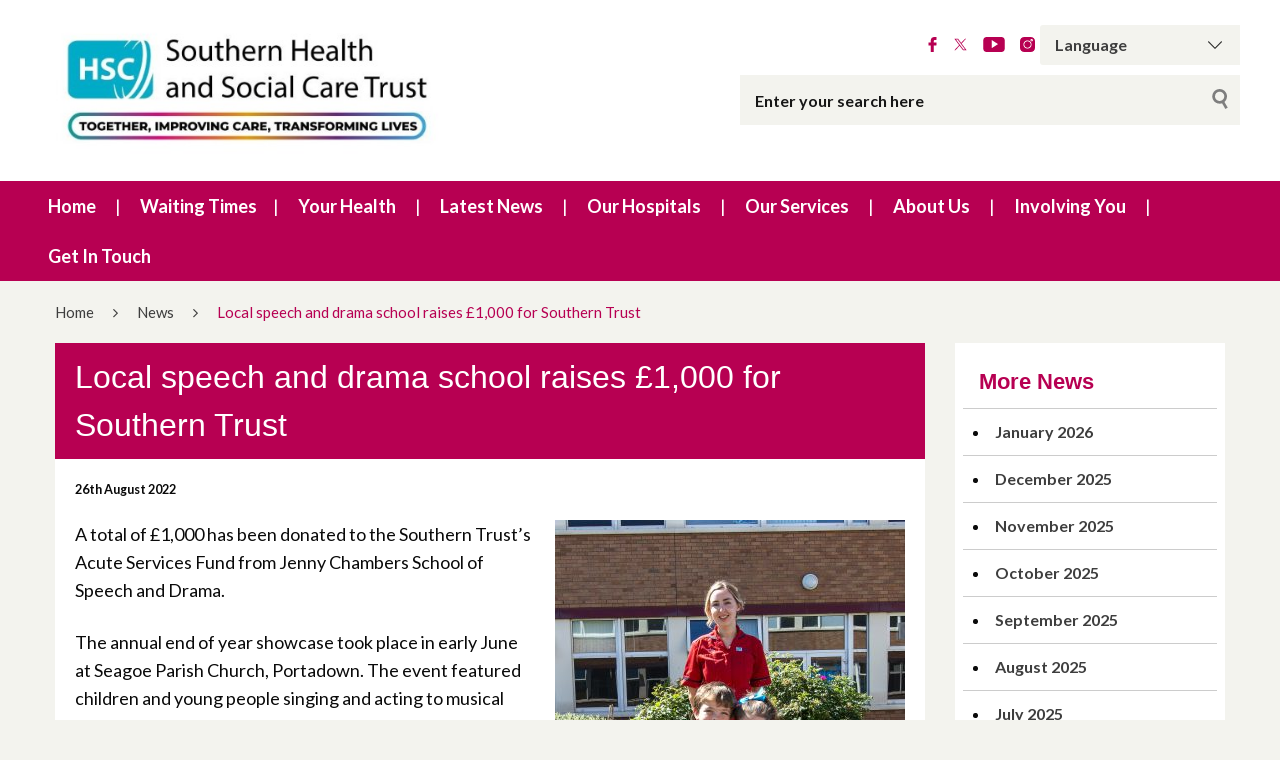

--- FILE ---
content_type: text/html; charset=UTF-8
request_url: https://southerntrust.hscni.net/local-speech-and-drama-school-raises-1000-for-southern-trust/
body_size: 183638
content:
<!DOCTYPE html>
<html class="no-js no-svg" lang="en-GB">
<head>
    <meta charset="UTF-8">
    <meta name="viewport" content="width=device-width, initial-scale=1">
    <link rel="profile" href="http://gmpg.org/xfn/11">
    <title>Local speech and drama school raises £1,000 for Southern Trust | Southern Health &amp; Social Care Trust</title>
    <link rel="apple-touch-icon" sizes="57x57"
          href="https://southerntrust.hscni.net/wp-content/themes/websiteni-hsc/assets/favicons/apple-icon-57x57.png">
    <link rel="apple-touch-icon" sizes="60x60"
          href="https://southerntrust.hscni.net/wp-content/themes/websiteni-hsc/assets/favicons/apple-icon-60x60.png">
    <link rel="apple-touch-icon" sizes="72x72"
          href="https://southerntrust.hscni.net/wp-content/themes/websiteni-hsc/assets/favicons/apple-icon-72x72.png">
    <link rel="apple-touch-icon" sizes="76x76"
          href="https://southerntrust.hscni.net/wp-content/themes/websiteni-hsc/assets/favicons/apple-icon-76x76.png">
    <link rel="apple-touch-icon" sizes="114x114"
          href="https://southerntrust.hscni.net/wp-content/themes/websiteni-hsc/assets/favicons/apple-icon-114x114.png">
    <link rel="apple-touch-icon" sizes="120x120"
          href="https://southerntrust.hscni.net/wp-content/themes/websiteni-hsc/assets/favicons/apple-icon-120x120.png">
    <link rel="apple-touch-icon" sizes="144x144"
          href="https://southerntrust.hscni.net/wp-content/themes/websiteni-hsc/assets/favicons/apple-icon-144x144.png">
    <link rel="apple-touch-icon" sizes="152x152"
          href="https://southerntrust.hscni.net/wp-content/themes/websiteni-hsc/assets/favicons/apple-icon-152x152.png">
    <link rel="apple-touch-icon" sizes="180x180"
          href="https://southerntrust.hscni.net/wp-content/themes/websiteni-hsc/assets/favicons/apple-icon-180x180.png">
    <link rel="icon" type="image/png" sizes="192x192"
          href="https://southerntrust.hscni.net/wp-content/themes/websiteni-hsc/assets/favicons/android-icon-192x192.png">
    <link rel="icon" type="image/png" sizes="32x32"
          href="https://southerntrust.hscni.net/wp-content/themes/websiteni-hsc/assets/favicons/favicon-32x32.png">
    <link rel="icon" type="image/png" sizes="96x96"
          href="https://southerntrust.hscni.net/wp-content/themes/websiteni-hsc/assets/favicons/favicon-96x96.png">
    <link rel="icon" type="image/png" sizes="16x16"
          href="https://southerntrust.hscni.net/wp-content/themes/websiteni-hsc/assets/favicons/favicon-16x16.png">
    <link rel="manifest" href="https://southerntrust.hscni.net/wp-content/themes/websiteni-hsc/assets/favicons/manifest.json">
    <meta name="msapplication-TileColor" content="#ffffff">
    <meta name="msapplication-TileImage"
          content="https://southerntrust.hscni.net/wp-content/themes/websiteni-hsc/assets/favicons/ms-icon-144x144.png">
    <meta name="theme-color" content="#ffffff">
    <link type="text/css" rel="stylesheet"
          href="https://cdnjs.cloudflare.com/ajax/libs/font-awesome/4.7.0/css/font-awesome.min.css"/>


        
    <meta name='robots' content='max-image-preview:large' />
<link rel='dns-prefetch' href='//fonts.googleapis.com' />
<link rel="alternate" title="oEmbed (JSON)" type="application/json+oembed" href="https://southerntrust.hscni.net/wp-json/oembed/1.0/embed?url=https%3A%2F%2Fsoutherntrust.hscni.net%2Flocal-speech-and-drama-school-raises-1000-for-southern-trust%2F" />
<link rel="alternate" title="oEmbed (XML)" type="text/xml+oembed" href="https://southerntrust.hscni.net/wp-json/oembed/1.0/embed?url=https%3A%2F%2Fsoutherntrust.hscni.net%2Flocal-speech-and-drama-school-raises-1000-for-southern-trust%2F&#038;format=xml" />
<style id='wp-img-auto-sizes-contain-inline-css' type='text/css'>
img:is([sizes=auto i],[sizes^="auto," i]){contain-intrinsic-size:3000px 1500px}
/*# sourceURL=wp-img-auto-sizes-contain-inline-css */
</style>
<style id='wp-emoji-styles-inline-css' type='text/css'>

	img.wp-smiley, img.emoji {
		display: inline !important;
		border: none !important;
		box-shadow: none !important;
		height: 1em !important;
		width: 1em !important;
		margin: 0 0.07em !important;
		vertical-align: -0.1em !important;
		background: none !important;
		padding: 0 !important;
	}
/*# sourceURL=wp-emoji-styles-inline-css */
</style>
<style id='wp-block-library-inline-css' type='text/css'>
:root{--wp-block-synced-color:#7a00df;--wp-block-synced-color--rgb:122,0,223;--wp-bound-block-color:var(--wp-block-synced-color);--wp-editor-canvas-background:#ddd;--wp-admin-theme-color:#007cba;--wp-admin-theme-color--rgb:0,124,186;--wp-admin-theme-color-darker-10:#006ba1;--wp-admin-theme-color-darker-10--rgb:0,107,160.5;--wp-admin-theme-color-darker-20:#005a87;--wp-admin-theme-color-darker-20--rgb:0,90,135;--wp-admin-border-width-focus:2px}@media (min-resolution:192dpi){:root{--wp-admin-border-width-focus:1.5px}}.wp-element-button{cursor:pointer}:root .has-very-light-gray-background-color{background-color:#eee}:root .has-very-dark-gray-background-color{background-color:#313131}:root .has-very-light-gray-color{color:#eee}:root .has-very-dark-gray-color{color:#313131}:root .has-vivid-green-cyan-to-vivid-cyan-blue-gradient-background{background:linear-gradient(135deg,#00d084,#0693e3)}:root .has-purple-crush-gradient-background{background:linear-gradient(135deg,#34e2e4,#4721fb 50%,#ab1dfe)}:root .has-hazy-dawn-gradient-background{background:linear-gradient(135deg,#faaca8,#dad0ec)}:root .has-subdued-olive-gradient-background{background:linear-gradient(135deg,#fafae1,#67a671)}:root .has-atomic-cream-gradient-background{background:linear-gradient(135deg,#fdd79a,#004a59)}:root .has-nightshade-gradient-background{background:linear-gradient(135deg,#330968,#31cdcf)}:root .has-midnight-gradient-background{background:linear-gradient(135deg,#020381,#2874fc)}:root{--wp--preset--font-size--normal:16px;--wp--preset--font-size--huge:42px}.has-regular-font-size{font-size:1em}.has-larger-font-size{font-size:2.625em}.has-normal-font-size{font-size:var(--wp--preset--font-size--normal)}.has-huge-font-size{font-size:var(--wp--preset--font-size--huge)}.has-text-align-center{text-align:center}.has-text-align-left{text-align:left}.has-text-align-right{text-align:right}.has-fit-text{white-space:nowrap!important}#end-resizable-editor-section{display:none}.aligncenter{clear:both}.items-justified-left{justify-content:flex-start}.items-justified-center{justify-content:center}.items-justified-right{justify-content:flex-end}.items-justified-space-between{justify-content:space-between}.screen-reader-text{border:0;clip-path:inset(50%);height:1px;margin:-1px;overflow:hidden;padding:0;position:absolute;width:1px;word-wrap:normal!important}.screen-reader-text:focus{background-color:#ddd;clip-path:none;color:#444;display:block;font-size:1em;height:auto;left:5px;line-height:normal;padding:15px 23px 14px;text-decoration:none;top:5px;width:auto;z-index:100000}html :where(.has-border-color){border-style:solid}html :where([style*=border-top-color]){border-top-style:solid}html :where([style*=border-right-color]){border-right-style:solid}html :where([style*=border-bottom-color]){border-bottom-style:solid}html :where([style*=border-left-color]){border-left-style:solid}html :where([style*=border-width]){border-style:solid}html :where([style*=border-top-width]){border-top-style:solid}html :where([style*=border-right-width]){border-right-style:solid}html :where([style*=border-bottom-width]){border-bottom-style:solid}html :where([style*=border-left-width]){border-left-style:solid}html :where(img[class*=wp-image-]){height:auto;max-width:100%}:where(figure){margin:0 0 1em}html :where(.is-position-sticky){--wp-admin--admin-bar--position-offset:var(--wp-admin--admin-bar--height,0px)}@media screen and (max-width:600px){html :where(.is-position-sticky){--wp-admin--admin-bar--position-offset:0px}}

/*# sourceURL=wp-block-library-inline-css */
</style><style id='global-styles-inline-css' type='text/css'>
:root{--wp--preset--aspect-ratio--square: 1;--wp--preset--aspect-ratio--4-3: 4/3;--wp--preset--aspect-ratio--3-4: 3/4;--wp--preset--aspect-ratio--3-2: 3/2;--wp--preset--aspect-ratio--2-3: 2/3;--wp--preset--aspect-ratio--16-9: 16/9;--wp--preset--aspect-ratio--9-16: 9/16;--wp--preset--color--black: #000000;--wp--preset--color--cyan-bluish-gray: #abb8c3;--wp--preset--color--white: #ffffff;--wp--preset--color--pale-pink: #f78da7;--wp--preset--color--vivid-red: #cf2e2e;--wp--preset--color--luminous-vivid-orange: #ff6900;--wp--preset--color--luminous-vivid-amber: #fcb900;--wp--preset--color--light-green-cyan: #7bdcb5;--wp--preset--color--vivid-green-cyan: #00d084;--wp--preset--color--pale-cyan-blue: #8ed1fc;--wp--preset--color--vivid-cyan-blue: #0693e3;--wp--preset--color--vivid-purple: #9b51e0;--wp--preset--gradient--vivid-cyan-blue-to-vivid-purple: linear-gradient(135deg,rgb(6,147,227) 0%,rgb(155,81,224) 100%);--wp--preset--gradient--light-green-cyan-to-vivid-green-cyan: linear-gradient(135deg,rgb(122,220,180) 0%,rgb(0,208,130) 100%);--wp--preset--gradient--luminous-vivid-amber-to-luminous-vivid-orange: linear-gradient(135deg,rgb(252,185,0) 0%,rgb(255,105,0) 100%);--wp--preset--gradient--luminous-vivid-orange-to-vivid-red: linear-gradient(135deg,rgb(255,105,0) 0%,rgb(207,46,46) 100%);--wp--preset--gradient--very-light-gray-to-cyan-bluish-gray: linear-gradient(135deg,rgb(238,238,238) 0%,rgb(169,184,195) 100%);--wp--preset--gradient--cool-to-warm-spectrum: linear-gradient(135deg,rgb(74,234,220) 0%,rgb(151,120,209) 20%,rgb(207,42,186) 40%,rgb(238,44,130) 60%,rgb(251,105,98) 80%,rgb(254,248,76) 100%);--wp--preset--gradient--blush-light-purple: linear-gradient(135deg,rgb(255,206,236) 0%,rgb(152,150,240) 100%);--wp--preset--gradient--blush-bordeaux: linear-gradient(135deg,rgb(254,205,165) 0%,rgb(254,45,45) 50%,rgb(107,0,62) 100%);--wp--preset--gradient--luminous-dusk: linear-gradient(135deg,rgb(255,203,112) 0%,rgb(199,81,192) 50%,rgb(65,88,208) 100%);--wp--preset--gradient--pale-ocean: linear-gradient(135deg,rgb(255,245,203) 0%,rgb(182,227,212) 50%,rgb(51,167,181) 100%);--wp--preset--gradient--electric-grass: linear-gradient(135deg,rgb(202,248,128) 0%,rgb(113,206,126) 100%);--wp--preset--gradient--midnight: linear-gradient(135deg,rgb(2,3,129) 0%,rgb(40,116,252) 100%);--wp--preset--font-size--small: 13px;--wp--preset--font-size--medium: 20px;--wp--preset--font-size--large: 36px;--wp--preset--font-size--x-large: 42px;--wp--preset--spacing--20: 0.44rem;--wp--preset--spacing--30: 0.67rem;--wp--preset--spacing--40: 1rem;--wp--preset--spacing--50: 1.5rem;--wp--preset--spacing--60: 2.25rem;--wp--preset--spacing--70: 3.38rem;--wp--preset--spacing--80: 5.06rem;--wp--preset--shadow--natural: 6px 6px 9px rgba(0, 0, 0, 0.2);--wp--preset--shadow--deep: 12px 12px 50px rgba(0, 0, 0, 0.4);--wp--preset--shadow--sharp: 6px 6px 0px rgba(0, 0, 0, 0.2);--wp--preset--shadow--outlined: 6px 6px 0px -3px rgb(255, 255, 255), 6px 6px rgb(0, 0, 0);--wp--preset--shadow--crisp: 6px 6px 0px rgb(0, 0, 0);}:where(.is-layout-flex){gap: 0.5em;}:where(.is-layout-grid){gap: 0.5em;}body .is-layout-flex{display: flex;}.is-layout-flex{flex-wrap: wrap;align-items: center;}.is-layout-flex > :is(*, div){margin: 0;}body .is-layout-grid{display: grid;}.is-layout-grid > :is(*, div){margin: 0;}:where(.wp-block-columns.is-layout-flex){gap: 2em;}:where(.wp-block-columns.is-layout-grid){gap: 2em;}:where(.wp-block-post-template.is-layout-flex){gap: 1.25em;}:where(.wp-block-post-template.is-layout-grid){gap: 1.25em;}.has-black-color{color: var(--wp--preset--color--black) !important;}.has-cyan-bluish-gray-color{color: var(--wp--preset--color--cyan-bluish-gray) !important;}.has-white-color{color: var(--wp--preset--color--white) !important;}.has-pale-pink-color{color: var(--wp--preset--color--pale-pink) !important;}.has-vivid-red-color{color: var(--wp--preset--color--vivid-red) !important;}.has-luminous-vivid-orange-color{color: var(--wp--preset--color--luminous-vivid-orange) !important;}.has-luminous-vivid-amber-color{color: var(--wp--preset--color--luminous-vivid-amber) !important;}.has-light-green-cyan-color{color: var(--wp--preset--color--light-green-cyan) !important;}.has-vivid-green-cyan-color{color: var(--wp--preset--color--vivid-green-cyan) !important;}.has-pale-cyan-blue-color{color: var(--wp--preset--color--pale-cyan-blue) !important;}.has-vivid-cyan-blue-color{color: var(--wp--preset--color--vivid-cyan-blue) !important;}.has-vivid-purple-color{color: var(--wp--preset--color--vivid-purple) !important;}.has-black-background-color{background-color: var(--wp--preset--color--black) !important;}.has-cyan-bluish-gray-background-color{background-color: var(--wp--preset--color--cyan-bluish-gray) !important;}.has-white-background-color{background-color: var(--wp--preset--color--white) !important;}.has-pale-pink-background-color{background-color: var(--wp--preset--color--pale-pink) !important;}.has-vivid-red-background-color{background-color: var(--wp--preset--color--vivid-red) !important;}.has-luminous-vivid-orange-background-color{background-color: var(--wp--preset--color--luminous-vivid-orange) !important;}.has-luminous-vivid-amber-background-color{background-color: var(--wp--preset--color--luminous-vivid-amber) !important;}.has-light-green-cyan-background-color{background-color: var(--wp--preset--color--light-green-cyan) !important;}.has-vivid-green-cyan-background-color{background-color: var(--wp--preset--color--vivid-green-cyan) !important;}.has-pale-cyan-blue-background-color{background-color: var(--wp--preset--color--pale-cyan-blue) !important;}.has-vivid-cyan-blue-background-color{background-color: var(--wp--preset--color--vivid-cyan-blue) !important;}.has-vivid-purple-background-color{background-color: var(--wp--preset--color--vivid-purple) !important;}.has-black-border-color{border-color: var(--wp--preset--color--black) !important;}.has-cyan-bluish-gray-border-color{border-color: var(--wp--preset--color--cyan-bluish-gray) !important;}.has-white-border-color{border-color: var(--wp--preset--color--white) !important;}.has-pale-pink-border-color{border-color: var(--wp--preset--color--pale-pink) !important;}.has-vivid-red-border-color{border-color: var(--wp--preset--color--vivid-red) !important;}.has-luminous-vivid-orange-border-color{border-color: var(--wp--preset--color--luminous-vivid-orange) !important;}.has-luminous-vivid-amber-border-color{border-color: var(--wp--preset--color--luminous-vivid-amber) !important;}.has-light-green-cyan-border-color{border-color: var(--wp--preset--color--light-green-cyan) !important;}.has-vivid-green-cyan-border-color{border-color: var(--wp--preset--color--vivid-green-cyan) !important;}.has-pale-cyan-blue-border-color{border-color: var(--wp--preset--color--pale-cyan-blue) !important;}.has-vivid-cyan-blue-border-color{border-color: var(--wp--preset--color--vivid-cyan-blue) !important;}.has-vivid-purple-border-color{border-color: var(--wp--preset--color--vivid-purple) !important;}.has-vivid-cyan-blue-to-vivid-purple-gradient-background{background: var(--wp--preset--gradient--vivid-cyan-blue-to-vivid-purple) !important;}.has-light-green-cyan-to-vivid-green-cyan-gradient-background{background: var(--wp--preset--gradient--light-green-cyan-to-vivid-green-cyan) !important;}.has-luminous-vivid-amber-to-luminous-vivid-orange-gradient-background{background: var(--wp--preset--gradient--luminous-vivid-amber-to-luminous-vivid-orange) !important;}.has-luminous-vivid-orange-to-vivid-red-gradient-background{background: var(--wp--preset--gradient--luminous-vivid-orange-to-vivid-red) !important;}.has-very-light-gray-to-cyan-bluish-gray-gradient-background{background: var(--wp--preset--gradient--very-light-gray-to-cyan-bluish-gray) !important;}.has-cool-to-warm-spectrum-gradient-background{background: var(--wp--preset--gradient--cool-to-warm-spectrum) !important;}.has-blush-light-purple-gradient-background{background: var(--wp--preset--gradient--blush-light-purple) !important;}.has-blush-bordeaux-gradient-background{background: var(--wp--preset--gradient--blush-bordeaux) !important;}.has-luminous-dusk-gradient-background{background: var(--wp--preset--gradient--luminous-dusk) !important;}.has-pale-ocean-gradient-background{background: var(--wp--preset--gradient--pale-ocean) !important;}.has-electric-grass-gradient-background{background: var(--wp--preset--gradient--electric-grass) !important;}.has-midnight-gradient-background{background: var(--wp--preset--gradient--midnight) !important;}.has-small-font-size{font-size: var(--wp--preset--font-size--small) !important;}.has-medium-font-size{font-size: var(--wp--preset--font-size--medium) !important;}.has-large-font-size{font-size: var(--wp--preset--font-size--large) !important;}.has-x-large-font-size{font-size: var(--wp--preset--font-size--x-large) !important;}
/*# sourceURL=global-styles-inline-css */
</style>

<style id='classic-theme-styles-inline-css' type='text/css'>
/*! This file is auto-generated */
.wp-block-button__link{color:#fff;background-color:#32373c;border-radius:9999px;box-shadow:none;text-decoration:none;padding:calc(.667em + 2px) calc(1.333em + 2px);font-size:1.125em}.wp-block-file__button{background:#32373c;color:#fff;text-decoration:none}
/*# sourceURL=/wp-includes/css/classic-themes.min.css */
</style>
<link rel='stylesheet' id='dashicons-css' href='https://southerntrust.hscni.net/wp-includes/css/dashicons.min.css?ver=6.9'  media='all' />
<link rel='stylesheet' id='foundationcss-css' href='https://southerntrust.hscni.net/wp-content/themes/websiteni-hsc/assets/css/foundation.min.css?ver=20260124095856'  media='all' />
<link rel='stylesheet' id='fontawsome-style-css' href='https://southerntrust.hscni.net/wp-content/themes/websiteni-hsc/assets/css/font-awesome.min.css?ver=20260124095856'  media='all' />
<link rel='stylesheet' id='bxslidercss-css' href='https://southerntrust.hscni.net/wp-content/themes/websiteni-hsc/assets/css/jquery.bxslider.min.css?ver=20260124095856'  media='all' />
<link rel='stylesheet' id='animatecss-css' href='https://southerntrust.hscni.net/wp-content/themes/websiteni-hsc/assets/css/animate.min.css?ver=20260124095856'  media='all' />
<link rel='stylesheet' id='hamburgerscss-css' href='https://southerntrust.hscni.net/wp-content/themes/websiteni-hsc/assets/css/hamburgers.min.css?ver=20260124095856'  media='all' />
<link rel='stylesheet' id='fontscss-css' href='https://southerntrust.hscni.net/wp-content/themes/websiteni-hsc/assets/fonts/fonts.css?ver=20260124095856'  media='all' />
<link rel='stylesheet' id='customcss-css' href='https://southerntrust.hscni.net/wp-content/themes/websiteni-hsc/assets/css/custom.css?ver=20260124095856'  media='all' />
<link rel='stylesheet' id='LatoFamily-css' href='https://fonts.googleapis.com/css?family=Lato%3A100%2C100i%2C300%2C300i%2C400%2C400i%2C700%2C700i%2C900%2C900i&#038;ver=6.9'  media='all' />
<link rel='stylesheet' id='tablepress-default-css' href='https://southerntrust.hscni.net/wp-content/plugins/tablepress/css/build/default.css?ver=3.2.5'  media='all' />
<script  src="https://southerntrust.hscni.net/wp-includes/js/jquery/jquery.min.js?ver=3.7.1" id="jquery-core-js"></script>
<script  src="https://southerntrust.hscni.net/wp-includes/js/jquery/jquery-migrate.min.js?ver=3.4.1" id="jquery-migrate-js"></script>
<link rel="https://api.w.org/" href="https://southerntrust.hscni.net/wp-json/" /><link rel="alternate" title="JSON" type="application/json" href="https://southerntrust.hscni.net/wp-json/wp/v2/posts/9468" /><link rel="EditURI" type="application/rsd+xml" title="RSD" href="https://southerntrust.hscni.net/xmlrpc.php?rsd" />

<link rel="canonical" href="https://southerntrust.hscni.net/local-speech-and-drama-school-raises-1000-for-southern-trust/" />
<link rel='shortlink' href='https://southerntrust.hscni.net/?p=9468' />

<!-- Global site tag (gtag.js) - Google Analytics -->
<script async src="https://www.googletagmanager.com/gtag/js?id=G-NMYGKM2RPZ"></script>
<script>
  window.dataLayer = window.dataLayer || [];
  function gtag(){dataLayer.push(arguments);}
  gtag('js', new Date());

  gtag('config', 'G-NMYGKM2RPZ');
</script>

<!-- Global site tag (gtag.js) - Google Analytics -->
<script async src="https://www.googletagmanager.com/gtag/js?id=UA-164926623-1"></script>
<script>
  window.dataLayer = window.dataLayer || [];
  function gtag(){dataLayer.push(arguments);}
  gtag('js', new Date());

  gtag('config', 'UA-164926623-1');
</script>


	
<style id="wpfd_custom_css"></style><style>
            div.mainbody a[href$=".pdf"]:not(.no-icon)::after {
                content: "";
                background-image: url(https://southerntrust.hscni.net/wp-content/themes/websiteni-hsc/assets/img/pdf.svg);
                background-size: contain;
                background-repeat: no-repeat;
                background-position: center;
                display: inline-block;
                height: 1rem;
                margin-left: 5px;
                opacity: 0.5;
                position: relative;
                vertical-align: middle;
                width: 1rem;
			}
			.wpfd-content a[href$=".pdf"]::after {
				display: none !important; /* Hide the icon within .wpfd-content */
			}
        </style><style>
            div.mainbody a[href$=".xlsx"]:not(.no-icon)::after {
                content: "";
                background-image: url(https://southerntrust.hscni.net/wp-content/themes/websiteni-hsc/assets/img/excel.svg);
                background-size: contain;
                background-repeat: no-repeat;
                background-position: center;
                display: inline-block;
                height: 1rem;
                margin-left: 5px;
                opacity: 0.5;
                position: relative;
                vertical-align: middle;
                width: 1rem;
			}
			.wpfd-content a[href$=".xlsx"]::after {
				display: none !important; /* Hide the icon within .wpfd-content */
			}
        </style><style>
            div.mainbody a[href$=".docx"]:not(.no-icon)::after {
                content: "";
                background-image: url(https://southerntrust.hscni.net/wp-content/themes/websiteni-hsc/assets/img/word.svg);
                background-size: contain;
                background-repeat: no-repeat;
                background-position: center;
                display: inline-block;
                height: 1rem;
                margin-left: 5px;
                opacity: 0.5;
                position: relative;
                vertical-align: middle;
                width: 1rem;
			}
			.wpfd-content a[href$=".docx"]::after {
				display: none !important; /* Hide the icon within .wpfd-content */
			}
        </style><style>
            div.mainbody a.external-link:not(.no-icon)::after {
                content: "";
                background-image: url(https://southerntrust.hscni.net/wp-content/themes/websiteni-hsc/assets/img/external-link.svg);
                background-size: contain;
                background-repeat: no-repeat;
                background-position: center;
                display: inline-block;
                height: 1rem;
                margin-left: 5px;
                opacity: 0.5;
                position: relative;
                vertical-align: middle;
                width: 1rem; 
            }
			
			button a.external-link::after, img a.external-link::after{
				display: none !important; /* Hide the icon within .wpfd-content */
			}
        </style><script>
            jQuery(document).ready(function($) {
                $("div.mainbody a[href^='http']:not([href*='southerntrust.hscni.net']), div.mainbody a[href^='https']:not([href*='southerntrust.hscni.net'])").addClass("external-link");
            });
        </script><style type="text/css">.recentcomments a{display:inline !important;padding:0 !important;margin:0 !important;}</style><link rel="icon" href="https://southerntrust.hscni.net/wp-content/uploads/2022/04/cropped-HSCicon-32x32.jpg" sizes="32x32" />
<link rel="icon" href="https://southerntrust.hscni.net/wp-content/uploads/2022/04/cropped-HSCicon-192x192.jpg" sizes="192x192" />
<link rel="apple-touch-icon" href="https://southerntrust.hscni.net/wp-content/uploads/2022/04/cropped-HSCicon-180x180.jpg" />
<meta name="msapplication-TileImage" content="https://southerntrust.hscni.net/wp-content/uploads/2022/04/cropped-HSCicon-270x270.jpg" />
		<style type="text/css" id="wp-custom-css">
			.page-item-1776{
	display: none !important;
}		</style>
			
	
	
    <style type="text/css">
        html, body {
            background: #f3f3ee;
        }
		
        .maincolorback, .large-navigation ul li .children li:hover, .bx-wrapper .bx-pager.bx-default-pager a.active, h2.sectiontitle:before, #commentform .form-submit input[type=submit], .row.slidetitle, .button {
            background-color: #b70052;
        }
		
		
	
				.slidecaptionbg
		{
			background-color:rgba(183,0,82,0.9);
		}

        .subcolorback, .large-navigation ul li .children, .bx-wrapper .bx-pager.bx-default-pager a:hover, .bx-pager.bx-default-pager a:focus, #commentform .form-submit input[type=submit]:hover, .button:focus, .button:hover {
            background-color: #8c0845;
        }

         .bx-wrapper .bx-controls-auto .bx-start {
            background-color: #fff;
            -webkit-mask-image: url(https://southerntrust.hscni.net/wp-content/themes/websiteni-hsc/assets/img/bx_play.svg);
            mask-image: url(https://southerntrust.hscni.net/wp-content/themes/websiteni-hsc/assets/img/bx_play.svg);
        }
		
        .bx-wrapper .bx-controls-auto .bx-start.active {
            background-color: #b70052;
        }

        .bx-wrapper .bx-controls-auto .bx-start:hover,
        .bx-wrapper .bx-controls-auto .bx-start:focus {
            background-color: #8c0845;
        }

        .bx-wrapper .bx-controls-auto .bx-stop {
            background-color: #fff;
            -webkit-mask-image: url(https://southerntrust.hscni.net/wp-content/themes/websiteni-hsc/assets/img/bx_pause.svg);
            mask-image: url(https://southerntrust.hscni.net/wp-content/themes/websiteni-hsc/assets/img/bx_pause.svg);
        }

        .bx-wrapper .bx-controls-auto .bx-stop.active {
            background-color: #b70052;
        }

        .bx-wrapper .bx-controls-auto .bx-stop:hover,
        .bx-wrapper .bx-controls-auto .bx-stop:focus {
            background-color: #8c0845;
        }

        .maincolorback {
            color: #FFFFFF !important;
        }

        a.maincolortext, li.ext a  {
            color: #b70052 !important;
        }
		
		  /* === MAIN HEADING STYLE #2 === */
		.pagetitlebarTwo h1:after {
		  background-color: #b70052;
		}

        .subcolorback {
            color: #FFFFFF !important;
        }

        .maincolorback a, .large-navigation ul li.current_page_item ul li a {
            color: #FFFFFF !important;
        }

        .subcolorback, .subcolorback a, .large-navigation ul li.current_page_item a {
            color: #FFFFFF !important;
        }

        .maincolor, a.maincolor, a, .colorlist ul, .sidebarnav li.current_page_item a {
            color: #b70052;
        }

        .subcolor, a.subcolor, a:hover {
            color: #8c0845;
        }

        .maincolorsvg svg path {
            fill: #b70052 !important;
        }

        .subcolorsvg svg path {
            fill: #8c0845 !important;
        }

	.pagetitlebarTwo h1 {
	   color: #b70052 !important;
	}
  
        .mainbody > h1, .mainbody > h2, .mainbody > h3, .mainbody>  h4, .mainbody > h5, .mainbody > h6 {
            color: #b70052 ;
        }
		 .mainbody>.whiteback > h1, .mainbody>.whiteback  >  h2, .mainbody>.whiteback >  h3, .mainbody>.whiteback >  h4, .mainbody >.whiteback>  h5, .mainbody>.whiteback  > h6 {
            color: #b70052 ;
        }

        a.skip-acc {
            background-color: #b70052;
            color: #FFFFFF !important;
        }
		
	

    </style>
</head>
<body class="wp-singular post-template-default single single-post postid-9468 single-format-standard wp-theme-websiteni-hsc">
<div id="page" class="hfeed site">
    <a class="skip-acc" href="#primary">Skip to Main Content</a>
    <a class="skip-acc" href="https://southerntrust.hscni.net/site-map/">Skip to Site Map</a>
    <a class="skip-acc" href="https://southerntrust.hscni.net/accessibility/">Skip to Accessibility Statement</a>
    <header id="masthead" class="site-header">
        <div class="row">
            <div class="small-12 medium-7 medium-push-5 txtright columns cleartoprow">
                <div class="toprow cf maincolorback">
                    <!-- Custom code for Google Translate -->
                    <!-- GTranslate: https://gtranslate.io/ -->
<div class="gtranslatewidth styled-select">
	<label for="gtranslate_selector">Google Translate:</label>
	 <select onchange="doGTranslate(this);" class="notranslate" id="gtranslate_selector"><option value="">Language</option><option value="en|ar">Arabic</option><option value="en|bg">Bulgarian</option><option value="en|ca">Catalan</option><option value="en|hr">Croatian</option><option value="en|cs">Czech</option><option value="en|da">Danish</option><option value="en|nl">Dutch</option><option value="en|en">English</option><option value="en|et">Estonian</option><option value="en|tl">Filipino</option><option value="en|fi">Finnish</option><option value="en|fr">French</option><option value="en|gl">Galician</option><option value="en|de">German</option><option value="en|el">Greek</option><option value="en|hu">Hungarian</option><option value="en|ga">Irish</option><option value="en|it">Italian</option><option value="en|ckb">Kurdish</option><option value="en|lv">Latvian</option>
	 <option value="en|lt">Lithuanian</option>
	 <option value="en|zh-TW">Mandarin</option>
	 <option value="en|no">Norwegian</option><option value="en|pl">Polish</option><option value="en|pt">Portuguese</option><option value="en|ru">Russian</option><option value="en|sl">Slovenian</option><option value="en|es">Spanish</option>
	 
	 <option value="en|sv">Swedish</option>
	 <option value="en|ti">Tigrinya</option>
	 
	 <option value="en|tr">Turkish</option></select><style type="text/css">
	#goog-gt-tt {display:none !important;}
	.goog-te-banner-frame {display:none !important;}
	.goog-te-menu-value:hover {text-decoration:none !important;}
	.goog-text-highlight {background-color:transparent !important;box-shadow:none !important;}
	body {top:0 !important;}
	#google_translate_element2 {display:none!important;}
	</style>

	<div id="google_translate_element2"></div>
	<script type="text/javascript">
	function googleTranslateElementInit2() {new google.translate.TranslateElement({pageLanguage: 'en',autoDisplay: false}, 'google_translate_element2');}
	</script><script type="text/javascript" src="//translate.google.com/translate_a/element.js?cb=googleTranslateElementInit2"></script>


	<script type="text/javascript">
	function GTranslateGetCurrentLang() {var keyValue = document['cookie'].match('(^|;) ?googtrans=([^;]*)(;|$)');return keyValue ? keyValue[2].split('/')[2] : null;}
	function GTranslateFireEvent(element,event){try{if(document.createEventObject){var evt=document.createEventObject();element.fireEvent('on'+event,evt)}else{var evt=document.createEvent('HTMLEvents');evt.initEvent(event,true,true);element.dispatchEvent(evt)}}catch(e){}}
	function doGTranslate(lang_pair){if(lang_pair.value)lang_pair=lang_pair.value;if(lang_pair=='')return;var lang=lang_pair.split('|')[1];if(GTranslateGetCurrentLang() == null && lang == lang_pair.split('|')[0])return;var teCombo;var sel=document.getElementsByTagName('select');for(var i=0;i<sel.length;i++)if(/goog-te-combo/.test(sel[i].className)){teCombo=sel[i];break;}if(document.getElementById('google_translate_element2')==null||document.getElementById('google_translate_element2').innerHTML.length==0||teCombo.length==0||teCombo.innerHTML.length==0){setTimeout(function(){doGTranslate(lang_pair)},500)}else{teCombo.value=lang;GTranslateFireEvent(teCombo,'change');GTranslateFireEvent(teCombo,'change')}}
	</script>
</div>
                    <!-- Social Links -->
                   
                    <ul class="sociallinks maincolorsvg">
                                                    <li><a href="http://facebook.com" title="Facebook"><img
                                            src="https://southerntrust.hscni.net/wp-content/themes/websiteni-hsc/assets/img/facebook.svg"
                                            alt="Facebook" class="svg"/></a></li>
                                                                            <li><a href="https://twitter.com/SouthernHSCT" title="X.Com"><img
                                            src="https://southerntrust.hscni.net/wp-content/themes/websiteni-hsc/assets/img/X.svg"
                                            alt="X.Com" class="svg"/></a></li>
                                                                            <li><a href="http://youtube.com" title="YouTube"><img
                                            src="https://southerntrust.hscni.net/wp-content/themes/websiteni-hsc/assets/img/youtube.svg"
                                            alt="YouTube" class="svg"/></a></li>
                                                                                                    <li><a href="https://www.instagram.com/southern_hsct/" title="instagram"><img
                                            src="https://southerntrust.hscni.net/wp-content/themes/websiteni-hsc/assets/img/instagram.svg"
                                            alt="Instagram" class="svg"/></a></li>
                                                                    </ul>
                </div>
                <div class="show-for-medium desksearch">
                                            
    <form role="search" method="get" class="search-form" action="https://southerntrust.hscni.net">
     
	

  <label> <span class="screen-reader-text">Search for:</span>
            <input id="searchTxtBx" type="search" class="search-field"
                   placeholder="Enter your search here" value="" name="s"
                   title="Search for:"> </label>
        
        <input type="submit" class="search-submit maincolorback" value="Search">
    </form>                                    </div>
            </div>
			
			
            <!--<div class="small-8 medium-5 medium-pull-7 columns end mobheadpad">
                <a class="home-link" href="https://southerntrust.hscni.net/"
                   title="Southern Health &amp; Social Care Trust" rel="home">
                    <img src="https://southerntrust.hscni.net/wp-content/uploads/2025/07/New-SHSCT-logo-1.jpg" class="svg"
                         alt="Southern Health and Social Care Trust"/>
                </a>
            </div> -->
			
			<div class="small-8 medium-5 medium-pull-7 columns end mobheadpad">
	    <a class="home-link" href="https://southerntrust.hscni.net/"
	       title="Southern Health &amp; Social Care Trust" rel="home">
	        <img src="https://southerntrust.hscni.net/wp-content/uploads/2025/07/New-SHSCT-logo-1.jpg" class="svg" alt="Southern Health and Social Care Trust Website"/>	    </a>
</div>
			
			
            <div class="show-for-small-only small-4 columns">
                <div class="searchhold">
                    <a class="search-overlay-trigger" tabindex="0">
                        <i class="fa fa-search"></i>
                    </a>
                    <div class="search-overlay">
                        <i class="fa fa-times-circle search-overlay-close-button"></i>
                        <div class="search-overlay-container">
                                                            
    <form role="search" method="get" class="search-form" action="https://southerntrust.hscni.net">
     
	

  <label> <span class="screen-reader-text">Search for:</span>
            <input id="searchTxtBx" type="search" class="search-field"
                   placeholder="Enter your search here" value="" name="s"
                   title="Search for:"> </label>
        
        <input type="submit" class="search-submit maincolorback" value="Search">
    </form>                                                    </div>
                    </div>
                    <button title="Mobile Menu Toggle" class="hamburger hamburger--slider" type="button">
    <span class="screen-reader-text">Mobile Menu</span>
    <span class="hamburger-box">
                    <span class="hamburger-inner"></span>
                </span>
</button>
<div class="navigation-overlay">
    <div class="navigation-overlay-container">
        <nav>
            <div class="mobhead show-for-small-only small-12 columns align-justify">
                <a class="home-link" href="https://southerntrust.hscni.net/"
                   title="Southern Health &amp; Social Care Trust" rel="home">
                    <img src="https://southerntrust.hscni.net/wp-content/uploads/2025/07/New-SHSCT-logo-1.jpg" class="svg"
                         alt="Southern Health and Social Care Trust"/>
                </a>
                <button title="Mobile Menu Toggle" class="hamburger hamburger--slider" type="button">
                    <span class="screen-reader-text">Mobile Menu</span>
                    <span class="hamburger-box">
                        <span class="hamburger-inner"></span>
                    </span>
                </button>
            </div>
			            <div class="secondary-menu"><ul>
<li class="page_item page-item-116 page_item_has_children"><a href="https://southerntrust.hscni.net/">Home</a>
<ul class='children'>
	<li class="page_item page-item-12246"><a href="https://southerntrust.hscni.net/home/daisy-hill-hospital-update/">Daisy Hill Hospital Update</a></li>
</ul>
</li>
<li class="page_item page-item-12131"><a href="https://southerntrust.hscni.net/waiting-times/">Waiting Times</a></li>
<li class="page_item page-item-4559 page_item_has_children"><a href="https://southerntrust.hscni.net/your-health/">Your Health</a>
<ul class='children'>
	<li class="page_item page-item-5654 page_item_has_children"><a href="https://southerntrust.hscni.net/your-health/health-improvement/">Health Improvement</a>
	<ul class='children'>
		<li class="page_item page-item-1438 page_item_has_children"><a href="https://southerntrust.hscni.net/your-health/health-improvement/alcohol-drugs-and-gambling/">Alcohol, Drugs and Gambling</a>
		<ul class='children'>
			<li class="page_item page-item-1546"><a href="https://southerntrust.hscni.net/your-health/health-improvement/alcohol-drugs-and-gambling/alcohol-2/">Alcohol</a></li>
			<li class="page_item page-item-1550"><a href="https://southerntrust.hscni.net/your-health/health-improvement/alcohol-drugs-and-gambling/alcohol-and-drug-awareness-training/">Alcohol and Drug Awareness Training</a></li>
			<li class="page_item page-item-1548"><a href="https://southerntrust.hscni.net/your-health/health-improvement/alcohol-drugs-and-gambling/drugs-2/">Drugs</a></li>
			<li class="page_item page-item-1554"><a href="https://southerntrust.hscni.net/your-health/health-improvement/alcohol-drugs-and-gambling/pregnancy-and-alcohol/">Pregnancy and Alcohol</a></li>
		</ul>
</li>
		<li class="page_item page-item-471 page_item_has_children"><a href="https://southerntrust.hscni.net/your-health/health-improvement/471-2/">Cancer Prevention and Support</a>
		<ul class='children'>
			<li class="page_item page-item-575"><a href="https://southerntrust.hscni.net/your-health/health-improvement/471-2/macmillan-cab-benefits-advice-service/">Macmillan Benefits Advice Service</a></li>
			<li class="page_item page-item-571"><a href="https://southerntrust.hscni.net/your-health/health-improvement/471-2/macmillan-community-helpers-scheme/">Macmillan Community Helpers Scheme</a></li>
			<li class="page_item page-item-569"><a href="https://southerntrust.hscni.net/your-health/health-improvement/471-2/macmillan-move-more/">Macmillan Move More</a></li>
			<li class="page_item page-item-573"><a href="https://southerntrust.hscni.net/your-health/health-improvement/471-2/macmillan-cruse-bereavement-service/">Macmillan/Cruse Bereavement Service</a></li>
		</ul>
</li>
		<li class="page_item page-item-503"><a href="https://southerntrust.hscni.net/your-health/health-improvement/healthy-eating/">Cook it! and Healthy Eating</a></li>
		<li class="page_item page-item-584 page_item_has_children"><a href="https://southerntrust.hscni.net/your-health/health-improvement/home-accident-prevention/">Home Accident Prevention</a>
		<ul class='children'>
			<li class="page_item page-item-5275"><a href="https://southerntrust.hscni.net/your-health/health-improvement/home-accident-prevention/fire-related-accidents/">Fire-related accidents</a></li>
			<li class="page_item page-item-4807"><a href="https://southerntrust.hscni.net/your-health/health-improvement/home-accident-prevention/introduction-to-falls/">Introduction to Falls</a></li>
			<li class="page_item page-item-3006"><a href="https://southerntrust.hscni.net/your-health/health-improvement/home-accident-prevention/keeping-people-over-65-safe/">Keeping People Over 65 safe</a></li>
			<li class="page_item page-item-2918"><a href="https://southerntrust.hscni.net/your-health/health-improvement/home-accident-prevention/under-5s/">Keeping under 5&#8217;s safe</a></li>
			<li class="page_item page-item-4319"><a href="https://southerntrust.hscni.net/your-health/health-improvement/home-accident-prevention/southern-trust-falls-clinics/">Southern Trust Falls Clinics</a></li>
		</ul>
</li>
		<li class="page_item page-item-652"><a href="https://southerntrust.hscni.net/your-health/health-improvement/physical-activity/">Physical Activity</a></li>
		<li class="page_item page-item-529 page_item_has_children"><a href="https://southerntrust.hscni.net/your-health/health-improvement/protecting-your-mental-health/">Protecting Your Mental Health</a>
		<ul class='children'>
			<li class="page_item page-item-536"><a href="https://southerntrust.hscni.net/your-health/health-improvement/protecting-your-mental-health/about-protect-life-the-ni-suicide-prevention-strategy/">About Protect Life &#8211; the NI Suicide Prevention Strategy</a></li>
			<li class="page_item page-item-544"><a href="https://southerntrust.hscni.net/your-health/health-improvement/protecting-your-mental-health/concerned-about-suicide/">Concerned About Suicide?</a></li>
			<li class="page_item page-item-534"><a href="https://southerntrust.hscni.net/your-health/health-improvement/protecting-your-mental-health/promoting-mental-health/">Promoting Mental Health</a></li>
			<li class="page_item page-item-548"><a href="https://southerntrust.hscni.net/your-health/health-improvement/protecting-your-mental-health/support-services-for-people-impacted-by-suicide/">Support Services For People Impacted By Suicide</a></li>
			<li class="page_item page-item-517"><a href="https://southerntrust.hscni.net/your-health/health-improvement/protecting-your-mental-health/what-is-mental-health-and-what-can-affect-it/">What is Mental Health and What Can Affect It?</a></li>
			<li class="page_item page-item-522"><a href="https://southerntrust.hscni.net/your-health/health-improvement/protecting-your-mental-health/where-can-i-find-help/">Where Can I Find Help?</a></li>
		</ul>
</li>
		<li class="page_item page-item-903 page_item_has_children"><a href="https://southerntrust.hscni.net/your-health/health-improvement/contraception-and-sexual-health/">Sexual Health</a>
		<ul class='children'>
			<li class="page_item page-item-913"><a href="https://southerntrust.hscni.net/your-health/health-improvement/contraception-and-sexual-health/cash-clinics-contraception-and-sexual-health/">Contraception Clinic</a></li>
			<li class="page_item page-item-12104"><a href="https://southerntrust.hscni.net/your-health/health-improvement/contraception-and-sexual-health/contraception-self-referral-form/">Contraception self referral form</a></li>
			<li class="page_item page-item-908"><a href="https://southerntrust.hscni.net/your-health/health-improvement/contraception-and-sexual-health/gum-genito-urinary-medicine/">GUM (Genito Urinary Medicine)</a></li>
			<li class="page_item page-item-14094"><a href="https://southerntrust.hscni.net/your-health/health-improvement/contraception-and-sexual-health/sexual-health-improvement/">Sexual Health Improvement</a></li>
			<li class="page_item page-item-916"><a href="https://southerntrust.hscni.net/your-health/health-improvement/contraception-and-sexual-health/the-health-clinic/">The Health Hub</a></li>
		</ul>
</li>
		<li class="page_item page-item-555 page_item_has_children"><a href="https://southerntrust.hscni.net/your-health/health-improvement/stop-smoking-services/">Stop Smoking Services</a>
		<ul class='children'>
			<li class="page_item page-item-580"><a href="https://southerntrust.hscni.net/your-health/health-improvement/stop-smoking-services/brief-intervention-training/">Brief Intervention Training</a></li>
			<li class="page_item page-item-563"><a href="https://southerntrust.hscni.net/your-health/health-improvement/stop-smoking-services/we-are-now-smoke-free/">We Are Smoke Free</a></li>
		</ul>
</li>
		<li class="page_item page-item-6630"><a href="https://southerntrust.hscni.net/your-health/health-improvement/your-health-campaigns/">Your Health &#8211; Campaigns</a></li>
	</ul>
</li>
</ul>
</li>
<li class="page_item page-item-118 page_item_has_children"><a href="https://southerntrust.hscni.net/news/">Latest News</a>
<ul class='children'>
	<li class="page_item page-item-19282 page_item_has_children"><a href="https://southerntrust.hscni.net/news/cervical-screening-review/">Cervical Screening Review</a>
	<ul class='children'>
		<li class="page_item page-item-19524"><a href="https://southerntrust.hscni.net/news/cervical-screening-review/elected-representative-information/">Elected Representative information</a></li>
		<li class="page_item page-item-19533"><a href="https://southerntrust.hscni.net/news/cervical-screening-review/feedback-from-women-attending-call-forward-smear-clinics/">Feedback from women attending call forward smear clinics</a></li>
		<li class="page_item page-item-19526"><a href="https://southerntrust.hscni.net/news/cervical-screening-review/frequently-asked-questions/">Frequently Asked Questions</a></li>
		<li class="page_item page-item-19528"><a href="https://southerntrust.hscni.net/news/cervical-screening-review/supporting-documents/">Supporting Documents</a></li>
	</ul>
</li>
	<li class="page_item page-item-20866"><a href="https://southerntrust.hscni.net/news/free-period-products/">Free period products</a></li>
	<li class="page_item page-item-10565"><a href="https://southerntrust.hscni.net/news/industrial-action/">Industrial Action</a></li>
	<li class="page_item page-item-7402"><a href="https://southerntrust.hscni.net/news/mca-training-newsletter/">MCA Training Newsletter</a></li>
	<li class="page_item page-item-16599 page_item_has_children"><a href="https://southerntrust.hscni.net/news/our-vision-and-strategy-2030/">Our Vision and Strategy 2030</a>
	<ul class='children'>
		<li class="page_item page-item-21050"><a href="https://southerntrust.hscni.net/news/our-vision-and-strategy-2030/pre-launch-engagement/">Pre-launch engagement</a></li>
	</ul>
</li>
	<li class="page_item page-item-12528"><a href="https://southerntrust.hscni.net/news/urologylookbackreview/">Urology Lookback Review</a></li>
	<li class="page_item page-item-5135"><a href="https://southerntrust.hscni.net/news/urologyservicepublicinquiry/">Urology Service Public Inquiry</a></li>
	<li class="page_item page-item-16747 page_item_has_children"><a href="https://southerntrust.hscni.net/news/vaccination/">Vaccination campaigns</a>
	<ul class='children'>
		<li class="page_item page-item-18224"><a href="https://southerntrust.hscni.net/news/vaccination/antenatal-vaccinations/">Antenatal vaccinations available</a></li>
		<li class="page_item page-item-7310"><a href="https://southerntrust.hscni.net/news/vaccination/autumnwinterprogramme/">Autumn Winter Vaccination Programme</a></li>
		<li class="page_item page-item-16749"><a href="https://southerntrust.hscni.net/news/vaccination/mmr/">Mumps, Measles and Rubella (MMR) vaccine</a></li>
		<li class="page_item page-item-18879"><a href="https://southerntrust.hscni.net/news/vaccination/respiratory-syncytial-virus-vaccine/">Respiratory Syncytial Virus (RSV) vaccine</a></li>
	</ul>
</li>
	<li class="page_item page-item-13735"><a href="https://southerntrust.hscni.net/news/winter-updates/">Winter updates</a></li>
</ul>
</li>
<li class="page_item page-item-93 page_item_has_children"><a href="https://southerntrust.hscni.net/our-hospitals/">Our Hospitals</a>
<ul class='children'>
	<li class="page_item page-item-198 page_item_has_children"><a href="https://southerntrust.hscni.net/our-hospitals/craigavon-area-hospital/">Craigavon Area Hospital</a>
	<ul class='children'>
		<li class="page_item page-item-472"><a href="https://southerntrust.hscni.net/our-hospitals/craigavon-area-hospital/contact-numbers/">Contact Numbers</a></li>
		<li class="page_item page-item-205"><a href="https://southerntrust.hscni.net/our-hospitals/craigavon-area-hospital/parking-at-craigavon/">Parking at Craigavon</a></li>
		<li class="page_item page-item-487"><a href="https://southerntrust.hscni.net/our-hospitals/craigavon-area-hospital/visitor-information/">Visitor / Patient Information</a></li>
	</ul>
</li>
	<li class="page_item page-item-305 page_item_has_children"><a href="https://southerntrust.hscni.net/our-hospitals/daisy-hill-hospital/">Daisy Hill Hospital</a>
	<ul class='children'>
		<li class="page_item page-item-723"><a href="https://southerntrust.hscni.net/our-hospitals/daisy-hill-hospital/contact-numbers/">Contact Numbers</a></li>
		<li class="page_item page-item-725"><a href="https://southerntrust.hscni.net/our-hospitals/daisy-hill-hospital/parking-at-daisy-hill/">Parking at Daisy Hill</a></li>
		<li class="page_item page-item-728"><a href="https://southerntrust.hscni.net/our-hospitals/daisy-hill-hospital/visitor-patient-information/">Visitor / Patient Information</a></li>
	</ul>
</li>
	<li class="page_item page-item-302"><a href="https://southerntrust.hscni.net/our-hospitals/lurgan-hospital/">Lurgan Hospital</a></li>
	<li class="page_item page-item-196"><a href="https://southerntrust.hscni.net/our-hospitals/south-tyrone-hospital/">South Tyrone Hospital</a></li>
	<li class="page_item page-item-200"><a href="https://southerntrust.hscni.net/our-hospitals/st-lukes-hospital/">St Luke&#8217;s Hospital</a></li>
	<li class="page_item page-item-10342 page_item_has_children"><a href="https://southerntrust.hscni.net/our-hospitals/visiting-information/">Visiting Information</a>
	<ul class='children'>
		<li class="page_item page-item-10352"><a href="https://southerntrust.hscni.net/our-hospitals/visiting-information/inpatient-visiting-2/">Inpatient Visiting</a></li>
		<li class="page_item page-item-6233"><a href="https://southerntrust.hscni.net/our-hospitals/visiting-information/virtual-visiting-service/">Virtual Visiting Service</a></li>
	</ul>
</li>
</ul>
</li>
<li class="page_item page-item-95 page_item_has_children"><a href="https://southerntrust.hscni.net/services/">Our Services</a>
<ul class='children'>
	<li class="page_item page-item-1800 page_item_has_children"><a href="https://southerntrust.hscni.net/services/allied-health-professions/">Allied Health Professions</a>
	<ul class='children'>
		<li class="page_item page-item-22186 page_item_has_children"><a href="https://southerntrust.hscni.net/services/allied-health-professions/musculoskeletal-physiotherapy/">Musculoskeletal Physiotherapy</a>
		<ul class='children'>
			<li class="page_item page-item-2809"><a href="https://southerntrust.hscni.net/services/allied-health-professions/musculoskeletal-physiotherapy/self-referral-form/">Musculoskeletal Physiotherapy Self Referral Form</a></li>
		</ul>
</li>
		<li class="page_item page-item-1882"><a href="https://southerntrust.hscni.net/services/allied-health-professions/podiatrists/">Podiatrists</a></li>
	</ul>
</li>
	<li class="page_item page-item-188 page_item_has_children"><a href="https://southerntrust.hscni.net/services/children-and-young-people/">Children and Young People</a>
	<ul class='children'>
		<li class="page_item page-item-11298"><a href="https://southerntrust.hscni.net/services/children-and-young-people/antenatal-colostrum-harvesting-service/">Antenatal Colostrum Harvesting Service</a></li>
		<li class="page_item page-item-6750"><a href="https://southerntrust.hscni.net/services/children-and-young-people/autism-resources/">Autism Resources</a></li>
		<li class="page_item page-item-11295"><a href="https://southerntrust.hscni.net/services/children-and-young-people/breast-pump-loan-service/">Breast Pump Loan Service</a></li>
		<li class="page_item page-item-12111"><a href="https://southerntrust.hscni.net/services/children-and-young-people/breastfeeding-support-groups/">Breastfeeding Support Groups</a></li>
		<li class="page_item page-item-3844"><a href="https://southerntrust.hscni.net/services/children-and-young-people/childrens-services-pre-school-child-development-service/">Children’s services – Pre-school Child development Service</a></li>
		<li class="page_item page-item-9672 page_item_has_children"><a href="https://southerntrust.hscni.net/services/children-and-young-people/emotional-health-and-wellbeing-service-ehws/">Emotional Health and Wellbeing Service</a>
		<ul class='children'>
			<li class="page_item page-item-9711"><a href="https://southerntrust.hscni.net/services/children-and-young-people/emotional-health-and-wellbeing-service-ehws/communication/">Communication</a></li>
			<li class="page_item page-item-9731"><a href="https://southerntrust.hscni.net/services/children-and-young-people/emotional-health-and-wellbeing-service-ehws/community-and-voluntary/">Community and Voluntary</a></li>
			<li class="page_item page-item-9713"><a href="https://southerntrust.hscni.net/services/children-and-young-people/emotional-health-and-wellbeing-service-ehws/emotional-health-and-wellbeing/">Emotional Health and Wellbeing</a></li>
			<li class="page_item page-item-9701"><a href="https://southerntrust.hscni.net/services/children-and-young-people/emotional-health-and-wellbeing-service-ehws/feeding-and-eating/">Feeding and Eating</a></li>
			<li class="page_item page-item-9721"><a href="https://southerntrust.hscni.net/services/children-and-young-people/emotional-health-and-wellbeing-service-ehws/independence-skills/">Independence skills</a></li>
			<li class="page_item page-item-9723"><a href="https://southerntrust.hscni.net/services/children-and-young-people/emotional-health-and-wellbeing-service-ehws/motor-skills/">Motor skills</a></li>
			<li class="page_item page-item-9733"><a href="https://southerntrust.hscni.net/services/children-and-young-people/emotional-health-and-wellbeing-service-ehws/nursery-school/">Nursery / School</a></li>
			<li class="page_item page-item-9729"><a href="https://southerntrust.hscni.net/services/children-and-young-people/emotional-health-and-wellbeing-service-ehws/parenting/">Parenting</a></li>
			<li class="page_item page-item-9716"><a href="https://southerntrust.hscni.net/services/children-and-young-people/emotional-health-and-wellbeing-service-ehws/parents-carers-well-being/">Parents/carers wellbeing</a></li>
			<li class="page_item page-item-9726"><a href="https://southerntrust.hscni.net/services/children-and-young-people/emotional-health-and-wellbeing-service-ehws/play/">Play</a></li>
			<li class="page_item page-item-9718"><a href="https://southerntrust.hscni.net/services/children-and-young-people/emotional-health-and-wellbeing-service-ehws/sensory-processing/">Sensory Processing</a></li>
			<li class="page_item page-item-9695"><a href="https://southerntrust.hscni.net/services/children-and-young-people/emotional-health-and-wellbeing-service-ehws/sleep/">Sleep</a></li>
			<li class="page_item page-item-9689"><a href="https://southerntrust.hscni.net/services/children-and-young-people/emotional-health-and-wellbeing-service-ehws/toileting/">Toileting</a></li>
		</ul>
</li>
		<li class="page_item page-item-3732"><a href="https://southerntrust.hscni.net/services/children-and-young-people/family-carer-support/">Family/Carer Support</a></li>
		<li class="page_item page-item-260 page_item_has_children"><a href="https://southerntrust.hscni.net/services/children-and-young-people/health-visiting/">Health Visiting</a>
		<ul class='children'>
			<li class="page_item page-item-10741"><a href="https://southerntrust.hscni.net/services/children-and-young-people/health-visiting/henry/">Henry</a></li>
			<li class="page_item page-item-13304"><a href="https://southerntrust.hscni.net/services/children-and-young-people/health-visiting/infancy/">Infancy</a></li>
			<li class="page_item page-item-11284 page_item_has_children"><a href="https://southerntrust.hscni.net/services/children-and-young-people/health-visiting/infant-feeding/">Infant Feeding</a>
			<ul class='children'>
				<li class="page_item page-item-18624"><a href="https://southerntrust.hscni.net/services/children-and-young-people/health-visiting/infant-feeding/antenatal-information/">Antenatal Information</a></li>
				<li class="page_item page-item-18629"><a href="https://southerntrust.hscni.net/services/children-and-young-people/health-visiting/infant-feeding/breastfeeding-in-the-early-days/">Breastfeeding in the early days</a></li>
				<li class="page_item page-item-18632"><a href="https://southerntrust.hscni.net/services/children-and-young-people/health-visiting/infant-feeding/feeding-the-older-baby/">Feeding the Older Baby</a></li>
				<li class="page_item page-item-18635"><a href="https://southerntrust.hscni.net/services/children-and-young-people/health-visiting/infant-feeding/supporting-formula-feeding-mums/">Supporting Formula Feeding Mums</a></li>
			</ul>
</li>
			<li class="page_item page-item-7144 page_item_has_children"><a href="https://southerntrust.hscni.net/services/children-and-young-people/health-visiting/parent-information-sheet/">Parent Information Sheet</a>
			<ul class='children'>
				<li class="page_item page-item-7157"><a href="https://southerntrust.hscni.net/services/children-and-young-people/health-visiting/parent-information-sheet/diarrhoea-and-vomiting/">Diarrhoea and vomiting</a></li>
				<li class="page_item page-item-7282"><a href="https://southerntrust.hscni.net/services/children-and-young-people/health-visiting/parent-information-sheet/difficulty-breathing-and-wheeze/">Difficulty breathing and wheeze</a></li>
				<li class="page_item page-item-7149"><a href="https://southerntrust.hscni.net/services/children-and-young-people/health-visiting/parent-information-sheet/fever-and-rash/">Fever and Rash</a></li>
			</ul>
</li>
			<li class="page_item page-item-13306"><a href="https://southerntrust.hscni.net/services/children-and-young-people/health-visiting/toddlerhood/">Toddlerhood</a></li>
		</ul>
</li>
		<li class="page_item page-item-12096"><a href="https://southerntrust.hscni.net/services/children-and-young-people/human-milk-donation-service/">Human Milk Donation Service</a></li>
		<li class="page_item page-item-3128"><a href="https://southerntrust.hscni.net/services/children-and-young-people/icamhs-infant-mental-health/">iCAMHS – Infant Mental Health</a></li>
		<li class="page_item page-item-8886"><a href="https://southerntrust.hscni.net/services/children-and-young-people/evidence-and-policy/">Infant Mental Health &#8211; Evidence and Policy</a></li>
		<li class="page_item page-item-8582"><a href="https://southerntrust.hscni.net/services/children-and-young-people/infant-mental-health-awareness-week/">Infant Mental Health Awareness Week</a></li>
		<li class="page_item page-item-11815"><a href="https://southerntrust.hscni.net/services/children-and-young-people/paediatric-feeding-service/">Paediatric Feeding Service</a></li>
		<li class="page_item page-item-11461 page_item_has_children"><a href="https://southerntrust.hscni.net/services/children-and-young-people/paediatric-speech-and-language-therapy/">Paediatric Speech and Language Therapy</a>
		<ul class='children'>
			<li class="page_item page-item-11519"><a href="https://southerntrust.hscni.net/services/children-and-young-people/paediatric-speech-and-language-therapy/additional-needs/">Additional needs</a></li>
			<li class="page_item page-item-11511"><a href="https://southerntrust.hscni.net/services/children-and-young-people/paediatric-speech-and-language-therapy/augmentative-alternative-communication/">Augmentative and Alternative Communication</a></li>
			<li class="page_item page-item-11526"><a href="https://southerntrust.hscni.net/services/children-and-young-people/paediatric-speech-and-language-therapy/bilingualism-2/">Bilingualism</a></li>
			<li class="page_item page-item-11529"><a href="https://southerntrust.hscni.net/services/children-and-young-people/paediatric-speech-and-language-therapy/developmental-language-disorder/">Developmental Language Disorder</a></li>
			<li class="page_item page-item-11535"><a href="https://southerntrust.hscni.net/services/children-and-young-people/paediatric-speech-and-language-therapy/early-language/">Early language</a></li>
			<li class="page_item page-item-12136"><a href="https://southerntrust.hscni.net/services/children-and-young-people/paediatric-speech-and-language-therapy/eating-drinking-swallowing/">Eating drinking &#038; swallowing</a></li>
			<li class="page_item page-item-12293"><a href="https://southerntrust.hscni.net/services/children-and-young-people/paediatric-speech-and-language-therapy/general-information/">General Information</a></li>
			<li class="page_item page-item-12140"><a href="https://southerntrust.hscni.net/services/children-and-young-people/paediatric-speech-and-language-therapy/speech-sounds-disorder/">Speech Sound Disorder (Unclear Speech)</a></li>
			<li class="page_item page-item-12153"><a href="https://southerntrust.hscni.net/services/children-and-young-people/paediatric-speech-and-language-therapy/stammering-2/">Stammering</a></li>
			<li class="page_item page-item-12162"><a href="https://southerntrust.hscni.net/services/children-and-young-people/paediatric-speech-and-language-therapy/understanding-of-language-2/">Understanding of language</a></li>
			<li class="page_item page-item-12168"><a href="https://southerntrust.hscni.net/services/children-and-young-people/paediatric-speech-and-language-therapy/use-of-language-2/">Use of language</a></li>
			<li class="page_item page-item-12177"><a href="https://southerntrust.hscni.net/services/children-and-young-people/paediatric-speech-and-language-therapy/voice-2/">Voice</a></li>
		</ul>
</li>
		<li class="page_item page-item-9693"><a href="https://southerntrust.hscni.net/services/children-and-young-people/self-care/">Self-care</a></li>
		<li class="page_item page-item-11914 page_item_has_children"><a href="https://southerntrust.hscni.net/services/children-and-young-people/sources-of-support-for-breastfeeding/">Sources of Support for Breastfeeding</a>
		<ul class='children'>
			<li class="page_item page-item-21040"><a href="https://southerntrust.hscni.net/services/children-and-young-people/sources-of-support-for-breastfeeding/online-breastfeeding-cafe/">Online Breastfeeding Café</a></li>
		</ul>
</li>
		<li class="page_item page-item-10434"><a href="https://southerntrust.hscni.net/services/children-and-young-people/camhs-step-3/">Southern Trust CAMHS Step 3</a></li>
		<li class="page_item page-item-10279"><a href="https://southerntrust.hscni.net/services/children-and-young-people/what-our-teams-can-help-you-with/">What our teams can help you with</a></li>
	</ul>
</li>
	<li class="page_item page-item-184 page_item_has_children"><a href="https://southerntrust.hscni.net/services/community-services/">Community Services</a>
	<ul class='children'>
		<li class="page_item page-item-1618"><a href="https://southerntrust.hscni.net/services/community-services/brain-injury-service/">Brain Injury Service</a></li>
		<li class="page_item page-item-2757"><a href="https://southerntrust.hscni.net/services/community-services/community-district-nursing/">Community/District Nursing</a></li>
	</ul>
</li>
	<li class="page_item page-item-182 page_item_has_children"><a href="https://southerntrust.hscni.net/services/hospital-services/">Hospital Services</a>
	<ul class='children'>
		<li class="page_item page-item-1633"><a href="https://southerntrust.hscni.net/services/hospital-services/bowel-cancer-screening/">Bowel Cancer Screening</a></li>
		<li class="page_item page-item-8954"><a href="https://southerntrust.hscni.net/services/hospital-services/radiology/">Radiology: Useful information</a></li>
	</ul>
</li>
	<li class="page_item page-item-190 page_item_has_children"><a href="https://southerntrust.hscni.net/services/learning-disabilities/">Learning Disabilities</a>
	<ul class='children'>
		<li class="page_item page-item-8770 page_item_has_children"><a href="https://southerntrust.hscni.net/services/learning-disabilities/adult-learning-disability-easy-read/">Adult Learning Disability Easy Read</a>
		<ul class='children'>
			<li class="page_item page-item-4356"><a href="https://southerntrust.hscni.net/services/learning-disabilities/adult-learning-disability-easy-read/accessible-information-coronavirus/">Accessible Information – Coronavirus</a></li>
			<li class="page_item page-item-8786"><a href="https://southerntrust.hscni.net/services/learning-disabilities/adult-learning-disability-easy-read/hospital-information-easy-read/">Hospital Information &#8211; Easy Read</a></li>
			<li class="page_item page-item-8809"><a href="https://southerntrust.hscni.net/services/learning-disabilities/adult-learning-disability-easy-read/information-about-your-health-easy-read/">Information about your Health &#8211; Easy Read</a></li>
		</ul>
</li>
		<li class="page_item page-item-9431"><a href="https://southerntrust.hscni.net/services/learning-disabilities/adult-learning-disability-specialist-services-2/">Adult Learning Disability Specialist Services</a></li>
		<li class="page_item page-item-8235 page_item_has_children"><a href="https://southerntrust.hscni.net/services/learning-disabilities/allied-health-professionals/">Allied Health Professionals</a>
		<ul class='children'>
			<li class="page_item page-item-8246"><a href="https://southerntrust.hscni.net/services/learning-disabilities/allied-health-professionals/occupational-therapy/">Occupational Therapy</a></li>
			<li class="page_item page-item-8304"><a href="https://southerntrust.hscni.net/services/learning-disabilities/allied-health-professionals/physiotherapy/">Physiotherapy</a></li>
			<li class="page_item page-item-8229"><a href="https://southerntrust.hscni.net/services/learning-disabilities/allied-health-professionals/podiatry/">Podiatry</a></li>
			<li class="page_item page-item-8161"><a href="https://southerntrust.hscni.net/services/learning-disabilities/allied-health-professionals/speech-and-language-therapy/">Speech and Language Therapy</a></li>
		</ul>
</li>
		<li class="page_item page-item-8344"><a href="https://southerntrust.hscni.net/services/learning-disabilities/community-teams/">Community Teams</a></li>
		<li class="page_item page-item-7896 page_item_has_children"><a href="https://southerntrust.hscni.net/services/learning-disabilities/day-centres/">Day Centres</a>
		<ul class='children'>
			<li class="page_item page-item-8004"><a href="https://southerntrust.hscni.net/services/learning-disabilities/day-centres/adult-learning-disability-appleby/">Appleby</a></li>
			<li class="page_item page-item-8141"><a href="https://southerntrust.hscni.net/services/learning-disabilities/day-centres/bannvale/">Bannvale</a></li>
			<li class="page_item page-item-8996"><a href="https://southerntrust.hscni.net/services/learning-disabilities/day-centres/crossmaglen/">Crossmaglen</a></li>
			<li class="page_item page-item-8917"><a href="https://southerntrust.hscni.net/services/learning-disabilities/day-centres/linenbridge-centre-2/">Linenbridge Centre</a></li>
			<li class="page_item page-item-8146"><a href="https://southerntrust.hscni.net/services/learning-disabilities/day-centres/manor/">Manor</a></li>
			<li class="page_item page-item-8016"><a href="https://southerntrust.hscni.net/services/learning-disabilities/day-centres/mccague-day-centre-2/">McCague Day Centre</a></li>
			<li class="page_item page-item-8024"><a href="https://southerntrust.hscni.net/services/learning-disabilities/day-centres/oakridge-day-centre/">Oakridge Day Centre</a></li>
			<li class="page_item page-item-8136"><a href="https://southerntrust.hscni.net/services/learning-disabilities/day-centres/the-laurels/">The Laurels</a></li>
			<li class="page_item page-item-8155"><a href="https://southerntrust.hscni.net/services/learning-disabilities/day-centres/windsor/">Windsor</a></li>
		</ul>
</li>
		<li class="page_item page-item-7863"><a href="https://southerntrust.hscni.net/services/learning-disabilities/hospital-passport/">Hospital Passport</a></li>
		<li class="page_item page-item-16848"><a href="https://southerntrust.hscni.net/services/learning-disabilities/physical-disability/">Physical Disability</a></li>
		<li class="page_item page-item-8980 page_item_has_children"><a href="https://southerntrust.hscni.net/services/learning-disabilities/specialist-services/">Specialist Services</a>
		<ul class='children'>
			<li class="page_item page-item-8709"><a href="https://southerntrust.hscni.net/services/learning-disabilities/specialist-services/bespoke-placements/">Bespoke Placements</a></li>
			<li class="page_item page-item-8694"><a href="https://southerntrust.hscni.net/services/learning-disabilities/specialist-services/complex-care-team/">Complex Care Team</a></li>
			<li class="page_item page-item-9123"><a href="https://southerntrust.hscni.net/services/learning-disabilities/specialist-services/contracted-services-within-independent-sector/">Contracted services within Independent sector</a></li>
			<li class="page_item page-item-8699"><a href="https://southerntrust.hscni.net/services/learning-disabilities/specialist-services/crisis-response-team/">Crisis Response Team</a></li>
			<li class="page_item page-item-8076"><a href="https://southerntrust.hscni.net/services/learning-disabilities/specialist-services/day-opportunities/">Day Opportunities</a></li>
			<li class="page_item page-item-8714"><a href="https://southerntrust.hscni.net/services/learning-disabilities/specialist-services/epilepsy-nursing-service/">Epilepsy Nursing Service</a></li>
			<li class="page_item page-item-8415"><a href="https://southerntrust.hscni.net/services/learning-disabilities/specialist-services/forensic-day-opportunities/">Forensic Day Opportunities</a></li>
			<li class="page_item page-item-8707"><a href="https://southerntrust.hscni.net/services/learning-disabilities/specialist-services/forensic-learning-disability-team/">Forensic Learning Disability Team</a></li>
			<li class="page_item page-item-8759 page_item_has_children"><a href="https://southerntrust.hscni.net/services/learning-disabilities/specialist-services/health-facilitation-team/">Health facilitation team</a>
			<ul class='children'>
				<li class="page_item page-item-12593"><a href="https://southerntrust.hscni.net/services/learning-disabilities/specialist-services/health-facilitation-team/ald-breast-screening-services/">ALD Breast Screening Services</a></li>
			</ul>
</li>
			<li class="page_item page-item-8701"><a href="https://southerntrust.hscni.net/services/learning-disabilities/specialist-services/home-treatment-team/">Home Treatment Team</a></li>
			<li class="page_item page-item-14554"><a href="https://southerntrust.hscni.net/services/learning-disabilities/specialist-services/learning-disability-dementia-service/">Learning Disability Dementia service</a></li>
		</ul>
</li>
		<li class="page_item page-item-8985 page_item_has_children"><a href="https://southerntrust.hscni.net/services/learning-disabilities/specialist-services-short-breaks/">Specialist Services &#8211; Short Breaks</a>
		<ul class='children'>
			<li class="page_item page-item-1025"><a href="https://southerntrust.hscni.net/services/learning-disabilities/specialist-services-short-breaks/shared-care-scheme/">Adult Placement and Shared Care</a></li>
			<li class="page_item page-item-8437"><a href="https://southerntrust.hscni.net/services/learning-disabilities/specialist-services-short-breaks/learning-disability-carer-consultants/">Learning Disability Carer Consultants</a></li>
			<li class="page_item page-item-1016"><a href="https://southerntrust.hscni.net/services/learning-disabilities/specialist-services-short-breaks/self-directed-support-and-direct-payments/">Self-Directed Support and Direct Payments</a></li>
			<li class="page_item page-item-9066"><a href="https://southerntrust.hscni.net/services/learning-disabilities/specialist-services-short-breaks/sensory-disability-services/">Sensory Disability Services</a></li>
			<li class="page_item page-item-9060"><a href="https://southerntrust.hscni.net/services/learning-disabilities/specialist-services-short-breaks/woodlawn-house/">Woodlawn House</a></li>
		</ul>
</li>
		<li class="page_item page-item-18348"><a href="https://southerntrust.hscni.net/services/learning-disabilities/18348-2/">STOMP</a></li>
		<li class="page_item page-item-8066 page_item_has_children"><a href="https://southerntrust.hscni.net/services/learning-disabilities/supported-living/">Supported Living</a>
		<ul class='children'>
			<li class="page_item page-item-8078"><a href="https://southerntrust.hscni.net/services/learning-disabilities/supported-living/ardaveen-manor/">Ardaveen Manor</a></li>
			<li class="page_item page-item-8191"><a href="https://southerntrust.hscni.net/services/learning-disabilities/supported-living/bowens-close/">Bowens Close</a></li>
			<li class="page_item page-item-8198"><a href="https://southerntrust.hscni.net/services/learning-disabilities/supported-living/glanree-house/">Glanree House</a></li>
			<li class="page_item page-item-8206"><a href="https://southerntrust.hscni.net/services/learning-disabilities/supported-living/granville-manor/">Granville Manor</a></li>
			<li class="page_item page-item-8209"><a href="https://southerntrust.hscni.net/services/learning-disabilities/supported-living/lilburn-hall/">Lilburn Hall</a></li>
			<li class="page_item page-item-8862"><a href="https://southerntrust.hscni.net/services/learning-disabilities/supported-living/orchard-house/">Orchard House</a></li>
			<li class="page_item page-item-8507"><a href="https://southerntrust.hscni.net/services/learning-disabilities/supported-living/shanlieve-2/">Shanlieve</a></li>
			<li class="page_item page-item-8519"><a href="https://southerntrust.hscni.net/services/learning-disabilities/supported-living/teach-sona-2/">Teach Sona</a></li>
		</ul>
</li>
		<li class="page_item page-item-8167"><a href="https://southerntrust.hscni.net/services/learning-disabilities/adult-disability-transition-team/">Transitioning from Children&#8217;s Services</a></li>
	</ul>
</li>
	<li class="page_item page-item-192 page_item_has_children"><a href="https://southerntrust.hscni.net/services/older-people-services/">Older People Services</a>
	<ul class='children'>
		<li class="page_item page-item-2355 page_item_has_children"><a href="https://southerntrust.hscni.net/services/older-people-services/palliative-care-information/">Palliative Care Information</a>
		<ul class='children'>
			<li class="page_item page-item-2357"><a href="https://southerntrust.hscni.net/services/older-people-services/palliative-care-information/palliative-care-explained/">Explaining Palliative Care</a></li>
			<li class="page_item page-item-2369"><a href="https://southerntrust.hscni.net/services/older-people-services/palliative-care-information/explaining-specialist-palliative-care/">Explaining Specialist Palliative Care</a></li>
			<li class="page_item page-item-5776"><a href="https://southerntrust.hscni.net/services/older-people-services/palliative-care-information/support-for-patients/">Support for Patients</a></li>
		</ul>
</li>
	</ul>
</li>
	<li class="page_item page-item-8308 page_item_has_children"><a href="https://southerntrust.hscni.net/services/maternity-services/">Maternity services</a>
	<ul class='children'>
		<li class="page_item page-item-10147"><a href="https://southerntrust.hscni.net/services/maternity-services/birth-at-home/">Birth at Home</a></li>
		<li class="page_item page-item-2615"><a href="https://southerntrust.hscni.net/services/maternity-services/breastfeeding-support/">Breastfeeding Support</a></li>
		<li class="page_item page-item-10174"><a href="https://southerntrust.hscni.net/services/maternity-services/caring-for-you-and-your-baby-post-natal/">Caring for you and your baby (post-natal)</a></li>
		<li class="page_item page-item-4142"><a href="https://southerntrust.hscni.net/services/maternity-services/contacts-and-useful-resources/">Contacts and Useful Resources</a></li>
		<li class="page_item page-item-10152"><a href="https://southerntrust.hscni.net/services/maternity-services/craigavon-area-hospital-delivery-suite/">Craigavon Area Hospital Delivery Suite</a></li>
		<li class="page_item page-item-10168"><a href="https://southerntrust.hscni.net/services/maternity-services/craigavon-area-hospital-midwifery-led-unit/">Craigavon Area Hospital Midwifery Led Unit</a></li>
		<li class="page_item page-item-10181"><a href="https://southerntrust.hscni.net/services/maternity-services/daisy-hill-hospital-delivery-suite/">Daisy Hill Hospital Delivery Suite</a></li>
		<li class="page_item page-item-11025"><a href="https://southerntrust.hscni.net/services/maternity-services/daisy-hill-hospital-maternity-ward/">Daisy Hill Hospital maternity ward</a></li>
		<li class="page_item page-item-9609"><a href="https://southerntrust.hscni.net/services/maternity-services/daisy-hill-midwifery-led-unit-mlu/">Daisy Hill Midwifery Led Unit (MLU)</a></li>
		<li class="page_item page-item-16066"><a href="https://southerntrust.hscni.net/services/maternity-services/domestic-abuse-support/">Domestic Abuse Support</a></li>
		<li class="page_item page-item-10188"><a href="https://southerntrust.hscni.net/services/maternity-services/education/">Education</a></li>
		<li class="page_item page-item-12383"><a href="https://southerntrust.hscni.net/services/maternity-services/infant-feeding-helpline/">Infant Feeding Helpline</a></li>
		<li class="page_item page-item-10944"><a href="https://southerntrust.hscni.net/services/maternity-services/management-structure/">Management structure</a></li>
		<li class="page_item page-item-3955"><a href="https://southerntrust.hscni.net/services/maternity-services/bereavement-support-service/">Maternity Bereavement Support Service</a></li>
		<li class="page_item page-item-10212"><a href="https://southerntrust.hscni.net/services/maternity-services/maternity-spotlight-2/">Maternity Spotlight</a></li>
		<li class="page_item page-item-10949"><a href="https://southerntrust.hscni.net/services/maternity-services/maternity-voices-partnership/">Maternity Voices Partnership</a></li>
		<li class="page_item page-item-13161"><a href="https://southerntrust.hscni.net/services/maternity-services/maternity-patient-satisfaction-survey/">Maternity: Patient satisfaction survey</a></li>
		<li class="page_item page-item-11161"><a href="https://southerntrust.hscni.net/services/maternity-services/meet-the-comc-team/">Meet the CoMC team</a></li>
		<li class="page_item page-item-10192"><a href="https://southerntrust.hscni.net/services/maternity-services/meet-the-midwifery-team/">Meet the Midwifery Team</a></li>
		<li class="page_item page-item-13372"><a href="https://southerntrust.hscni.net/services/maternity-services/neonatal-unit-nnu/">Neonatal Unit (NNU)</a></li>
		<li class="page_item page-item-2631"><a href="https://southerntrust.hscni.net/services/maternity-services/new-peer-support-volunteers-to-support-breastfeeding/">New Peer Support Volunteers to support Breastfeeding</a></li>
		<li class="page_item page-item-10548"><a href="https://southerntrust.hscni.net/services/maternity-services/newborn-bloodspot/">Newborn Bloodspot</a></li>
		<li class="page_item page-item-10921"><a href="https://southerntrust.hscni.net/services/maternity-services/newborn-hearing-screening/">Newborn Hearing Screening</a></li>
		<li class="page_item page-item-12541"><a href="https://southerntrust.hscni.net/services/maternity-services/paediatric-feeding-service/">Paediatric Feeding Service</a></li>
		<li class="page_item page-item-22236"><a href="https://southerntrust.hscni.net/services/maternity-services/pain-relief-in-labour/">Pain Relief in Labour</a></li>
		<li class="page_item page-item-9529"><a href="https://southerntrust.hscni.net/services/maternity-services/pelvic-health-physiotherapy-service/">Pelvic Health Physiotherapy service</a></li>
		<li class="page_item page-item-9541"><a href="https://southerntrust.hscni.net/services/maternity-services/post-natal-recovery/">Post-natal Recovery</a></li>
		<li class="page_item page-item-9531"><a href="https://southerntrust.hscni.net/services/maternity-services/pre-natal-physiotherapy/">Pre-natal Physiotherapy</a></li>
		<li class="page_item page-item-10172"><a href="https://southerntrust.hscni.net/services/maternity-services/special-care-baby-unit-scbu/">Special Care Baby Unit (SCBU)</a></li>
		<li class="page_item page-item-12099"><a href="https://southerntrust.hscni.net/services/maternity-services/world-breastfeeding-week/">World Breastfeeding Week</a></li>
		<li class="page_item page-item-9601"><a href="https://southerntrust.hscni.net/services/maternity-services/your-labour-and-birth/">Your Labour and Birth</a></li>
		<li class="page_item page-item-9495 page_item_has_children"><a href="https://southerntrust.hscni.net/services/maternity-services/your-maternity-care/">Your Maternity Care</a>
		<ul class='children'>
			<li class="page_item page-item-9517"><a href="https://southerntrust.hscni.net/services/maternity-services/your-maternity-care/what-to-expect-at-antenatal-appointments/">Antenatal appointments</a></li>
			<li class="page_item page-item-9546"><a href="https://southerntrust.hscni.net/services/maternity-services/your-maternity-care/antenatal-education-classes/">Antenatal Education Classes</a></li>
			<li class="page_item page-item-9520"><a href="https://southerntrust.hscni.net/services/maternity-services/your-maternity-care/community-midwifery-antenatally/">Community Midwifery antenatally</a></li>
			<li class="page_item page-item-10939"><a href="https://southerntrust.hscni.net/services/maternity-services/your-maternity-care/continuity-of-midwifery-carer-comc/">Continuity of Midwifery Carer (CoMC)</a></li>
			<li class="page_item page-item-10558"><a href="https://southerntrust.hscni.net/services/maternity-services/your-maternity-care/craigavon-antenatal-and-outpatients-department-anopd/">Craigavon Antenatal and Outpatients Department (ANOPD)</a></li>
			<li class="page_item page-item-9498"><a href="https://southerntrust.hscni.net/services/maternity-services/your-maternity-care/daisy-hill-antenatal-and-outpatients-department-anopd/">Daisy Hill Antenatal and Outpatients Department (ANOPD)</a></li>
			<li class="page_item page-item-9513"><a href="https://southerntrust.hscni.net/services/maternity-services/your-maternity-care/early-pregnancy-problem-clinic-eppc/">Early Pregnancy Problem Clinic (EPPC)</a></li>
			<li class="page_item page-item-9511"><a href="https://southerntrust.hscni.net/services/maternity-services/your-maternity-care/gynaecology-ward/">Gynaecology ward</a></li>
			<li class="page_item page-item-9523"><a href="https://southerntrust.hscni.net/services/maternity-services/your-maternity-care/maternity-day-obstetric-unit-dou/">Maternity Day Obstetric Unit (DOU)</a></li>
			<li class="page_item page-item-9503"><a href="https://southerntrust.hscni.net/services/maternity-services/your-maternity-care/weigh-to-a-health-pregnancy-team/">Weigh to a Health Pregnancy Team</a></li>
		</ul>
</li>
	</ul>
</li>
	<li class="page_item page-item-351 page_item_has_children"><a href="https://southerntrust.hscni.net/services/mental-health-services/">Mental Health Services</a>
	<ul class='children'>
		<li class="page_item page-item-2784"><a href="https://southerntrust.hscni.net/services/mental-health-services/eating-disorder/">Eating Disorders</a></li>
		<li class="page_item page-item-16384"><a href="https://southerntrust.hscni.net/services/mental-health-services/recovery-college-courses/">Recovery College Courses</a></li>
		<li class="page_item page-item-8929"><a href="https://southerntrust.hscni.net/services/mental-health-services/steps-to-wellness-feedback/">Steps to Wellness Feedback</a></li>
		<li class="page_item page-item-10105"><a href="https://southerntrust.hscni.net/services/mental-health-services/steps-to-wellness-job-opportunities/">Steps to Wellness Job Opportunities</a></li>
		<li class="page_item page-item-8923"><a href="https://southerntrust.hscni.net/services/mental-health-services/steps-to-wellness-resources/">Steps to Wellness Resources</a></li>
		<li class="page_item page-item-8500"><a href="https://southerntrust.hscni.net/services/mental-health-services/what-is-steps-to-wellness-all-about/">What is Steps to Wellness all about?</a></li>
	</ul>
</li>
</ul>
</li>
<li class="page_item page-item-97 page_item_has_children"><a href="https://southerntrust.hscni.net/about-us/">About Us</a>
<ul class='children'>
	<li class="page_item page-item-3226 page_item_has_children"><a href="https://southerntrust.hscni.net/about-us/trust-board-meetings-and-minutes/">About Trust Board</a>
	<ul class='children'>
		<li class="page_item page-item-17480"><a href="https://southerntrust.hscni.net/about-us/trust-board-meetings-and-minutes/attending-trust-board/">Attending Trust Board</a></li>
		<li class="page_item page-item-17487"><a href="https://southerntrust.hscni.net/about-us/trust-board-meetings-and-minutes/previous-trust-board-briefings/">Previous Trust Board Briefings</a></li>
		<li class="page_item page-item-17484"><a href="https://southerntrust.hscni.net/about-us/trust-board-meetings-and-minutes/speaking-rights/">Speaking Rights</a></li>
		<li class="page_item page-item-22760"><a href="https://southerntrust.hscni.net/about-us/trust-board-meetings-and-minutes/trust-board-key-documents/">Trust Board Key Documents</a></li>
		<li class="page_item page-item-16544"><a href="https://southerntrust.hscni.net/about-us/trust-board-meetings-and-minutes/who-is-trust-board/">Who is Trust Board?</a></li>
	</ul>
</li>
	<li class="page_item page-item-2345 page_item_has_children"><a href="https://southerntrust.hscni.net/about-us/access-to-information/">Access to Information</a>
	<ul class='children'>
		<li class="page_item page-item-11991"><a href="https://southerntrust.hscni.net/about-us/access-to-information/foi-disclosure-logs/">FOI Disclosure logs</a></li>
		<li class="page_item page-item-19884 page_item_has_children"><a href="https://southerntrust.hscni.net/about-us/access-to-information/privacy-notice/">Privacy Notice</a>
		<ul class='children'>
			<li class="page_item page-item-20083"><a href="https://southerntrust.hscni.net/about-us/access-to-information/privacy-notice/more-information/">More Information</a></li>
		</ul>
</li>
		<li class="page_item page-item-5813 page_item_has_children"><a href="https://southerntrust.hscni.net/about-us/access-to-information/publication-scheme/">Publication Scheme</a>
		<ul class='children'>
			<li class="page_item page-item-10426"><a href="https://southerntrust.hscni.net/about-us/access-to-information/publication-scheme/lists-and-registers/">Lists and Registers</a></li>
		</ul>
</li>
	</ul>
</li>
	<li class="page_item page-item-245"><a href="https://southerntrust.hscni.net/about-us/annual-reports/">Annual Reports</a></li>
	<li class="page_item page-item-17841 page_item_has_children"><a href="https://southerntrust.hscni.net/about-us/encompass/">encompass</a>
	<ul class='children'>
		<li class="page_item page-item-18939"><a href="https://southerntrust.hscni.net/about-us/encompass/encompass-faqs/">encompass FAQs</a></li>
		<li class="page_item page-item-20198"><a href="https://southerntrust.hscni.net/about-us/encompass/how-we-work-is-changing/">How we work is changing</a></li>
		<li class="page_item page-item-20365"><a href="https://southerntrust.hscni.net/about-us/encompass/my-care/">My Care – your patient portal</a></li>
	</ul>
</li>
	<li class="page_item page-item-3754"><a href="https://southerntrust.hscni.net/about-us/policies-and-procedures/">Policies and Procedures</a></li>
	<li class="page_item page-item-20741"><a href="https://southerntrust.hscni.net/about-us/research-and-development/">Research and Development</a></li>
	<li class="page_item page-item-355"><a href="https://southerntrust.hscni.net/about-us/senior-leadership-team/">Senior Leadership Team</a></li>
	<li class="page_item page-item-6794 page_item_has_children"><a href="https://southerntrust.hscni.net/about-us/working-for-us/">Working for us</a>
	<ul class='children'>
		<li class="page_item page-item-19555"><a href="https://southerntrust.hscni.net/about-us/working-for-us/domiciliary-care-recuitment/">Domiciliary</a></li>
		<li class="page_item page-item-16549"><a href="https://southerntrust.hscni.net/about-us/working-for-us/current-vacancies/">Jobs</a></li>
		<li class="page_item page-item-2703"><a href="https://southerntrust.hscni.net/about-us/working-for-us/values/">Values</a></li>
	</ul>
</li>
	<li class="page_item page-item-221"><a href="https://southerntrust.hscni.net/about-us/wp-file-download-search/">Publications Search</a></li>
</ul>
</li>
<li class="page_item page-item-99 page_item_has_children"><a href="https://southerntrust.hscni.net/involving-you/">Involving You</a>
<ul class='children'>
	<li class="page_item page-item-386"><a href="https://southerntrust.hscni.net/involving-you/community-development/">Community Development</a></li>
	<li class="page_item page-item-380 page_item_has_children"><a href="https://southerntrust.hscni.net/involving-you/community-development-and-user-involvement/">Community Development and User Involvement</a>
	<ul class='children'>
		<li class="page_item page-item-988 page_item_has_children"><a href="https://southerntrust.hscni.net/involving-you/community-development-and-user-involvement/carers-information/">Carers&#8217; Support</a>
		<ul class='children'>
			<li class="page_item page-item-1093"><a href="https://southerntrust.hscni.net/involving-you/community-development-and-user-involvement/carers-information/involvement-opportunities-for-carers/">Involvement Opportunities for Carers</a></li>
			<li class="page_item page-item-1054"><a href="https://southerntrust.hscni.net/involving-you/community-development-and-user-involvement/carers-information/resources-and-training-for-carers/">Resources and training for carers</a></li>
			<li class="page_item page-item-1033"><a href="https://southerntrust.hscni.net/involving-you/community-development-and-user-involvement/carers-information/carers-services-commissioned-by-the-trust/">Services commissioned by the Trust</a></li>
			<li class="page_item page-item-1005 page_item_has_children"><a href="https://southerntrust.hscni.net/involving-you/community-development-and-user-involvement/carers-information/services-provided-by-the-trust/">Services provided by the Trust</a>
			<ul class='children'>
				<li class="page_item page-item-1008"><a href="https://southerntrust.hscni.net/involving-you/community-development-and-user-involvement/carers-information/services-provided-by-the-trust/carers-assessment-and-the-carers-needs-and-support-plan/">Carer’s Assessment and the Carer’s Needs and Support Plan</a></li>
				<li class="page_item page-item-1021"><a href="https://southerntrust.hscni.net/involving-you/community-development-and-user-involvement/carers-information/services-provided-by-the-trust/carers-cash-grants/">Carers&#8217; Cash Grants</a></li>
				<li class="page_item page-item-1028"><a href="https://southerntrust.hscni.net/involving-you/community-development-and-user-involvement/carers-information/services-provided-by-the-trust/childrens-disability-services-short-breaks-team/">Children’s Disability Services Short Breaks Team</a></li>
			</ul>
</li>
		</ul>
</li>
		<li class="page_item page-item-1276 page_item_has_children"><a href="https://southerntrust.hscni.net/involving-you/community-development-and-user-involvement/community-sector-training/">Community Sector Training</a>
		<ul class='children'>
			<li class="page_item page-item-1300 page_item_has_children"><a href="https://southerntrust.hscni.net/involving-you/community-development-and-user-involvement/community-sector-training/adult-safeguarding-information-and-resources/">Adult Safeguarding: Information and Resources</a>
			<ul class='children'>
				<li class="page_item page-item-1321 page_item_has_children"><a href="https://southerntrust.hscni.net/involving-you/community-development-and-user-involvement/community-sector-training/adult-safeguarding-information-and-resources/adult-safeguarding/">Adult Safeguarding</a>
				<ul class='children'>
					<li class="page_item page-item-1335"><a href="https://southerntrust.hscni.net/involving-you/community-development-and-user-involvement/community-sector-training/adult-safeguarding-information-and-resources/adult-safeguarding/signs-and-indicators-of-adult-abuse/">Signs and Indicators of Adult Abuse</a></li>
					<li class="page_item page-item-1333"><a href="https://southerntrust.hscni.net/involving-you/community-development-and-user-involvement/community-sector-training/adult-safeguarding-information-and-resources/adult-safeguarding/types-of-abuse/">Types of Abuse</a></li>
				</ul>
</li>
			</ul>
</li>
			<li class="page_item page-item-1280"><a href="https://southerntrust.hscni.net/involving-you/community-development-and-user-involvement/community-sector-training/how-to-book-cst-training-courses/">How to book CST training courses</a></li>
			<li class="page_item page-item-1287"><a href="https://southerntrust.hscni.net/involving-you/community-development-and-user-involvement/community-sector-training/safeguarding-children-information-and-resources/">Safeguarding Children: Information and Resources</a></li>
		</ul>
</li>
		<li class="page_item page-item-1151 page_item_has_children"><a href="https://southerntrust.hscni.net/involving-you/community-development-and-user-involvement/neighbourhood-renewal/">Neighbourhood Renewal</a>
		<ul class='children'>
			<li class="page_item page-item-1919"><a href="https://southerntrust.hscni.net/involving-you/community-development-and-user-involvement/neighbourhood-renewal/coalisland-and-dungannon-neighbourhood-renewal-area/">Coalisland and Dungannon Neighbourhood Renewal Area</a></li>
			<li class="page_item page-item-1154"><a href="https://southerntrust.hscni.net/involving-you/community-development-and-user-involvement/neighbourhood-renewal/craigavon-neighbourhood-renewal-area/">Craigavon Neighbourhood Renewal Area</a></li>
			<li class="page_item page-item-1226"><a href="https://southerntrust.hscni.net/involving-you/community-development-and-user-involvement/neighbourhood-renewal/1226-2/">Newry Neighbourhood Renewal Area</a></li>
		</ul>
</li>
		<li class="page_item page-item-939"><a href="https://southerntrust.hscni.net/involving-you/community-development-and-user-involvement/service-referrals-for-over-65s/">Service Referrals for Over 65s</a></li>
	</ul>
</li>
	<li class="page_item page-item-9786"><a href="https://southerntrust.hscni.net/involving-you/consultations/">Consultations</a></li>
	<li class="page_item page-item-3211 page_item_has_children"><a href="https://southerntrust.hscni.net/involving-you/equality-and-diversity/">Equality and Diversity</a>
	<ul class='children'>
		<li class="page_item page-item-10112"><a href="https://southerntrust.hscni.net/involving-you/equality-and-diversity/eqia-screening/">EQIA Screening</a></li>
		<li class="page_item page-item-3213"><a href="https://southerntrust.hscni.net/involving-you/equality-and-diversity/how-to-access-health-and-social-care-services-in-northern-ireland/">How to access Health and Social Care Services in Northern Ireland</a></li>
		<li class="page_item page-item-10437"><a href="https://southerntrust.hscni.net/involving-you/equality-and-diversity/interpreting-translation/">Interpreting &#038; Translation</a></li>
		<li class="page_item page-item-3215"><a href="https://southerntrust.hscni.net/involving-you/equality-and-diversity/policy-screening-outcome-reports/">Policy screening outcome reports</a></li>
		<li class="page_item page-item-7189"><a href="https://southerntrust.hscni.net/involving-you/equality-and-diversity/rural-needs-monitoring-reports-and-impact-assessments/">Rural Needs Monitoring Reports and Impact Assessments</a></li>
	</ul>
</li>
	<li class="page_item page-item-1357"><a href="https://southerntrust.hscni.net/involving-you/volunteering/">Volunteering</a></li>
	<li class="page_item page-item-21570 page_item_has_children"><a href="https://southerntrust.hscni.net/involving-you/what-is-user-involvement/">What is User Involvement?</a>
	<ul class='children'>
		<li class="page_item page-item-17907"><a href="https://southerntrust.hscni.net/involving-you/what-is-user-involvement/10000-more-voices/">10,000 More Voices</a></li>
	</ul>
</li>
	<li class="page_item page-item-16907"><a href="https://southerntrust.hscni.net/involving-you/work-experience-and-placements/">Work Experience and Placements</a></li>
	<li class="page_item page-item-17910 page_item_has_children"><a href="https://southerntrust.hscni.net/involving-you/working-together/">Working Together</a>
	<ul class='children'>
		<li class="page_item page-item-17921"><a href="https://southerntrust.hscni.net/involving-you/working-together/adult-community-service/">Adult Community Service</a></li>
		<li class="page_item page-item-17924"><a href="https://southerntrust.hscni.net/involving-you/working-together/children-and-young-peoples-services/">Children and Young People&#8217;s Services</a></li>
		<li class="page_item page-item-17918"><a href="https://southerntrust.hscni.net/involving-you/working-together/medicine-and-unscheduled-care/">Medicine and Unscheduled Care</a></li>
		<li class="page_item page-item-17928"><a href="https://southerntrust.hscni.net/involving-you/working-together/mental-health-and-disability/">Mental Health and Disability</a></li>
		<li class="page_item page-item-17926"><a href="https://southerntrust.hscni.net/involving-you/working-together/surgical-and-clinical-services/">Surgical and Clinical Services</a></li>
	</ul>
</li>
</ul>
</li>
<li class="page_item page-item-101 page_item_has_children"><a href="https://southerntrust.hscni.net/get-in-touch/">Get In Touch</a>
<ul class='children'>
	<li class="page_item page-item-5733"><a href="https://southerntrust.hscni.net/get-in-touch/care-opinion/">Care Opinion</a></li>
	<li class="page_item page-item-333"><a href="https://southerntrust.hscni.net/get-in-touch/trust-facilities/">Contact Numbers</a></li>
	<li class="page_item page-item-429"><a href="https://southerntrust.hscni.net/get-in-touch/donating-to-the-trust/">Donating to the Trust</a></li>
	<li class="page_item page-item-214"><a href="https://southerntrust.hscni.net/get-in-touch/freedom-of-information-request-form/">Freedom of Information Request Form</a></li>
	<li class="page_item page-item-411"><a href="https://southerntrust.hscni.net/get-in-touch/out-of-hours-and-emergency-contacts/">Out of Hours and Emergency contacts</a></li>
	<li class="page_item page-item-218 page_item_has_children"><a href="https://southerntrust.hscni.net/get-in-touch/service-user-feedback-form/">Service User Feedback/Complaints</a>
	<ul class='children'>
		<li class="page_item page-item-23046 page_item_has_children"><a href="https://southerntrust.hscni.net/get-in-touch/service-user-feedback-form/complaints-procedure/">Complaints Procedure</a>
		<ul class='children'>
			<li class="page_item page-item-23079"><a href="https://southerntrust.hscni.net/get-in-touch/service-user-feedback-form/complaints-procedure/complaints-form/">Complaints Form</a></li>
		</ul>
</li>
		<li class="page_item page-item-23040"><a href="https://southerntrust.hscni.net/get-in-touch/service-user-feedback-form/compliments-procedure/">Compliments Procedure</a></li>
	</ul>
</li>
	<li class="page_item page-item-216"><a href="https://southerntrust.hscni.net/get-in-touch/website-feedback-form/">Website Feedback Form</a></li>
	<li class="page_item page-item-22736"><a href="https://southerntrust.hscni.net/get-in-touch/press-and-media-2/">Press and Media</a></li>
</ul>
</li>
</ul></div>
        </nav>
    </div>
</div>                </div>
            </div>
        </div>
        <!-- Original TwentyThirteen Theme -->
        <div id="navbar" class="navbar maincolorback show-for-medium ">
            <div class="row">
                <nav id="site-navigation" class="navigation main-navigation large-navigation-container">
                    <div class="large-navigation"><ul>
<li class="page_item page-item-116 page_item_has_children"><a href="https://southerntrust.hscni.net/">Home</a>
<ul class='children'>
	<li class="page_item page-item-12246"><a href="https://southerntrust.hscni.net/home/daisy-hill-hospital-update/">Daisy Hill Hospital Update</a></li>
</ul>
</li>
<li class="page_item page-item-12131"><a href="https://southerntrust.hscni.net/waiting-times/">Waiting Times</a></li>
<li class="page_item page-item-4559 page_item_has_children"><a href="https://southerntrust.hscni.net/your-health/">Your Health</a>
<ul class='children'>
	<li class="page_item page-item-5654 page_item_has_children"><a href="https://southerntrust.hscni.net/your-health/health-improvement/">Health Improvement</a>
	<ul class='children'>
		<li class="page_item page-item-1438 page_item_has_children"><a href="https://southerntrust.hscni.net/your-health/health-improvement/alcohol-drugs-and-gambling/">Alcohol, Drugs and Gambling</a>
		<ul class='children'>
			<li class="page_item page-item-1546"><a href="https://southerntrust.hscni.net/your-health/health-improvement/alcohol-drugs-and-gambling/alcohol-2/">Alcohol</a></li>
			<li class="page_item page-item-1550"><a href="https://southerntrust.hscni.net/your-health/health-improvement/alcohol-drugs-and-gambling/alcohol-and-drug-awareness-training/">Alcohol and Drug Awareness Training</a></li>
			<li class="page_item page-item-1548"><a href="https://southerntrust.hscni.net/your-health/health-improvement/alcohol-drugs-and-gambling/drugs-2/">Drugs</a></li>
			<li class="page_item page-item-1554"><a href="https://southerntrust.hscni.net/your-health/health-improvement/alcohol-drugs-and-gambling/pregnancy-and-alcohol/">Pregnancy and Alcohol</a></li>
		</ul>
</li>
		<li class="page_item page-item-471 page_item_has_children"><a href="https://southerntrust.hscni.net/your-health/health-improvement/471-2/">Cancer Prevention and Support</a>
		<ul class='children'>
			<li class="page_item page-item-575"><a href="https://southerntrust.hscni.net/your-health/health-improvement/471-2/macmillan-cab-benefits-advice-service/">Macmillan Benefits Advice Service</a></li>
			<li class="page_item page-item-571"><a href="https://southerntrust.hscni.net/your-health/health-improvement/471-2/macmillan-community-helpers-scheme/">Macmillan Community Helpers Scheme</a></li>
			<li class="page_item page-item-569"><a href="https://southerntrust.hscni.net/your-health/health-improvement/471-2/macmillan-move-more/">Macmillan Move More</a></li>
			<li class="page_item page-item-573"><a href="https://southerntrust.hscni.net/your-health/health-improvement/471-2/macmillan-cruse-bereavement-service/">Macmillan/Cruse Bereavement Service</a></li>
		</ul>
</li>
		<li class="page_item page-item-503"><a href="https://southerntrust.hscni.net/your-health/health-improvement/healthy-eating/">Cook it! and Healthy Eating</a></li>
		<li class="page_item page-item-584 page_item_has_children"><a href="https://southerntrust.hscni.net/your-health/health-improvement/home-accident-prevention/">Home Accident Prevention</a>
		<ul class='children'>
			<li class="page_item page-item-5275"><a href="https://southerntrust.hscni.net/your-health/health-improvement/home-accident-prevention/fire-related-accidents/">Fire-related accidents</a></li>
			<li class="page_item page-item-4807"><a href="https://southerntrust.hscni.net/your-health/health-improvement/home-accident-prevention/introduction-to-falls/">Introduction to Falls</a></li>
			<li class="page_item page-item-3006"><a href="https://southerntrust.hscni.net/your-health/health-improvement/home-accident-prevention/keeping-people-over-65-safe/">Keeping People Over 65 safe</a></li>
			<li class="page_item page-item-2918"><a href="https://southerntrust.hscni.net/your-health/health-improvement/home-accident-prevention/under-5s/">Keeping under 5&#8217;s safe</a></li>
			<li class="page_item page-item-4319"><a href="https://southerntrust.hscni.net/your-health/health-improvement/home-accident-prevention/southern-trust-falls-clinics/">Southern Trust Falls Clinics</a></li>
		</ul>
</li>
		<li class="page_item page-item-652"><a href="https://southerntrust.hscni.net/your-health/health-improvement/physical-activity/">Physical Activity</a></li>
		<li class="page_item page-item-529 page_item_has_children"><a href="https://southerntrust.hscni.net/your-health/health-improvement/protecting-your-mental-health/">Protecting Your Mental Health</a>
		<ul class='children'>
			<li class="page_item page-item-536"><a href="https://southerntrust.hscni.net/your-health/health-improvement/protecting-your-mental-health/about-protect-life-the-ni-suicide-prevention-strategy/">About Protect Life &#8211; the NI Suicide Prevention Strategy</a></li>
			<li class="page_item page-item-544"><a href="https://southerntrust.hscni.net/your-health/health-improvement/protecting-your-mental-health/concerned-about-suicide/">Concerned About Suicide?</a></li>
			<li class="page_item page-item-534"><a href="https://southerntrust.hscni.net/your-health/health-improvement/protecting-your-mental-health/promoting-mental-health/">Promoting Mental Health</a></li>
			<li class="page_item page-item-548"><a href="https://southerntrust.hscni.net/your-health/health-improvement/protecting-your-mental-health/support-services-for-people-impacted-by-suicide/">Support Services For People Impacted By Suicide</a></li>
			<li class="page_item page-item-517"><a href="https://southerntrust.hscni.net/your-health/health-improvement/protecting-your-mental-health/what-is-mental-health-and-what-can-affect-it/">What is Mental Health and What Can Affect It?</a></li>
			<li class="page_item page-item-522"><a href="https://southerntrust.hscni.net/your-health/health-improvement/protecting-your-mental-health/where-can-i-find-help/">Where Can I Find Help?</a></li>
		</ul>
</li>
		<li class="page_item page-item-903 page_item_has_children"><a href="https://southerntrust.hscni.net/your-health/health-improvement/contraception-and-sexual-health/">Sexual Health</a>
		<ul class='children'>
			<li class="page_item page-item-913"><a href="https://southerntrust.hscni.net/your-health/health-improvement/contraception-and-sexual-health/cash-clinics-contraception-and-sexual-health/">Contraception Clinic</a></li>
			<li class="page_item page-item-12104"><a href="https://southerntrust.hscni.net/your-health/health-improvement/contraception-and-sexual-health/contraception-self-referral-form/">Contraception self referral form</a></li>
			<li class="page_item page-item-908"><a href="https://southerntrust.hscni.net/your-health/health-improvement/contraception-and-sexual-health/gum-genito-urinary-medicine/">GUM (Genito Urinary Medicine)</a></li>
			<li class="page_item page-item-14094"><a href="https://southerntrust.hscni.net/your-health/health-improvement/contraception-and-sexual-health/sexual-health-improvement/">Sexual Health Improvement</a></li>
			<li class="page_item page-item-916"><a href="https://southerntrust.hscni.net/your-health/health-improvement/contraception-and-sexual-health/the-health-clinic/">The Health Hub</a></li>
		</ul>
</li>
		<li class="page_item page-item-555 page_item_has_children"><a href="https://southerntrust.hscni.net/your-health/health-improvement/stop-smoking-services/">Stop Smoking Services</a>
		<ul class='children'>
			<li class="page_item page-item-580"><a href="https://southerntrust.hscni.net/your-health/health-improvement/stop-smoking-services/brief-intervention-training/">Brief Intervention Training</a></li>
			<li class="page_item page-item-563"><a href="https://southerntrust.hscni.net/your-health/health-improvement/stop-smoking-services/we-are-now-smoke-free/">We Are Smoke Free</a></li>
		</ul>
</li>
		<li class="page_item page-item-6630"><a href="https://southerntrust.hscni.net/your-health/health-improvement/your-health-campaigns/">Your Health &#8211; Campaigns</a></li>
	</ul>
</li>
</ul>
</li>
<li class="page_item page-item-118 page_item_has_children"><a href="https://southerntrust.hscni.net/news/">Latest News</a>
<ul class='children'>
	<li class="page_item page-item-19282 page_item_has_children"><a href="https://southerntrust.hscni.net/news/cervical-screening-review/">Cervical Screening Review</a>
	<ul class='children'>
		<li class="page_item page-item-19524"><a href="https://southerntrust.hscni.net/news/cervical-screening-review/elected-representative-information/">Elected Representative information</a></li>
		<li class="page_item page-item-19533"><a href="https://southerntrust.hscni.net/news/cervical-screening-review/feedback-from-women-attending-call-forward-smear-clinics/">Feedback from women attending call forward smear clinics</a></li>
		<li class="page_item page-item-19526"><a href="https://southerntrust.hscni.net/news/cervical-screening-review/frequently-asked-questions/">Frequently Asked Questions</a></li>
		<li class="page_item page-item-19528"><a href="https://southerntrust.hscni.net/news/cervical-screening-review/supporting-documents/">Supporting Documents</a></li>
	</ul>
</li>
	<li class="page_item page-item-20866"><a href="https://southerntrust.hscni.net/news/free-period-products/">Free period products</a></li>
	<li class="page_item page-item-10565"><a href="https://southerntrust.hscni.net/news/industrial-action/">Industrial Action</a></li>
	<li class="page_item page-item-7402"><a href="https://southerntrust.hscni.net/news/mca-training-newsletter/">MCA Training Newsletter</a></li>
	<li class="page_item page-item-16599 page_item_has_children"><a href="https://southerntrust.hscni.net/news/our-vision-and-strategy-2030/">Our Vision and Strategy 2030</a>
	<ul class='children'>
		<li class="page_item page-item-21050"><a href="https://southerntrust.hscni.net/news/our-vision-and-strategy-2030/pre-launch-engagement/">Pre-launch engagement</a></li>
	</ul>
</li>
	<li class="page_item page-item-12528"><a href="https://southerntrust.hscni.net/news/urologylookbackreview/">Urology Lookback Review</a></li>
	<li class="page_item page-item-5135"><a href="https://southerntrust.hscni.net/news/urologyservicepublicinquiry/">Urology Service Public Inquiry</a></li>
	<li class="page_item page-item-16747 page_item_has_children"><a href="https://southerntrust.hscni.net/news/vaccination/">Vaccination campaigns</a>
	<ul class='children'>
		<li class="page_item page-item-18224"><a href="https://southerntrust.hscni.net/news/vaccination/antenatal-vaccinations/">Antenatal vaccinations available</a></li>
		<li class="page_item page-item-7310"><a href="https://southerntrust.hscni.net/news/vaccination/autumnwinterprogramme/">Autumn Winter Vaccination Programme</a></li>
		<li class="page_item page-item-16749"><a href="https://southerntrust.hscni.net/news/vaccination/mmr/">Mumps, Measles and Rubella (MMR) vaccine</a></li>
		<li class="page_item page-item-18879"><a href="https://southerntrust.hscni.net/news/vaccination/respiratory-syncytial-virus-vaccine/">Respiratory Syncytial Virus (RSV) vaccine</a></li>
	</ul>
</li>
	<li class="page_item page-item-13735"><a href="https://southerntrust.hscni.net/news/winter-updates/">Winter updates</a></li>
</ul>
</li>
<li class="page_item page-item-93 page_item_has_children"><a href="https://southerntrust.hscni.net/our-hospitals/">Our Hospitals</a>
<ul class='children'>
	<li class="page_item page-item-198 page_item_has_children"><a href="https://southerntrust.hscni.net/our-hospitals/craigavon-area-hospital/">Craigavon Area Hospital</a>
	<ul class='children'>
		<li class="page_item page-item-472"><a href="https://southerntrust.hscni.net/our-hospitals/craigavon-area-hospital/contact-numbers/">Contact Numbers</a></li>
		<li class="page_item page-item-205"><a href="https://southerntrust.hscni.net/our-hospitals/craigavon-area-hospital/parking-at-craigavon/">Parking at Craigavon</a></li>
		<li class="page_item page-item-487"><a href="https://southerntrust.hscni.net/our-hospitals/craigavon-area-hospital/visitor-information/">Visitor / Patient Information</a></li>
	</ul>
</li>
	<li class="page_item page-item-305 page_item_has_children"><a href="https://southerntrust.hscni.net/our-hospitals/daisy-hill-hospital/">Daisy Hill Hospital</a>
	<ul class='children'>
		<li class="page_item page-item-723"><a href="https://southerntrust.hscni.net/our-hospitals/daisy-hill-hospital/contact-numbers/">Contact Numbers</a></li>
		<li class="page_item page-item-725"><a href="https://southerntrust.hscni.net/our-hospitals/daisy-hill-hospital/parking-at-daisy-hill/">Parking at Daisy Hill</a></li>
		<li class="page_item page-item-728"><a href="https://southerntrust.hscni.net/our-hospitals/daisy-hill-hospital/visitor-patient-information/">Visitor / Patient Information</a></li>
	</ul>
</li>
	<li class="page_item page-item-302"><a href="https://southerntrust.hscni.net/our-hospitals/lurgan-hospital/">Lurgan Hospital</a></li>
	<li class="page_item page-item-196"><a href="https://southerntrust.hscni.net/our-hospitals/south-tyrone-hospital/">South Tyrone Hospital</a></li>
	<li class="page_item page-item-200"><a href="https://southerntrust.hscni.net/our-hospitals/st-lukes-hospital/">St Luke&#8217;s Hospital</a></li>
	<li class="page_item page-item-10342 page_item_has_children"><a href="https://southerntrust.hscni.net/our-hospitals/visiting-information/">Visiting Information</a>
	<ul class='children'>
		<li class="page_item page-item-10352"><a href="https://southerntrust.hscni.net/our-hospitals/visiting-information/inpatient-visiting-2/">Inpatient Visiting</a></li>
		<li class="page_item page-item-6233"><a href="https://southerntrust.hscni.net/our-hospitals/visiting-information/virtual-visiting-service/">Virtual Visiting Service</a></li>
	</ul>
</li>
</ul>
</li>
<li class="page_item page-item-95 page_item_has_children"><a href="https://southerntrust.hscni.net/services/">Our Services</a>
<ul class='children'>
	<li class="page_item page-item-1800 page_item_has_children"><a href="https://southerntrust.hscni.net/services/allied-health-professions/">Allied Health Professions</a>
	<ul class='children'>
		<li class="page_item page-item-22186 page_item_has_children"><a href="https://southerntrust.hscni.net/services/allied-health-professions/musculoskeletal-physiotherapy/">Musculoskeletal Physiotherapy</a>
		<ul class='children'>
			<li class="page_item page-item-2809"><a href="https://southerntrust.hscni.net/services/allied-health-professions/musculoskeletal-physiotherapy/self-referral-form/">Musculoskeletal Physiotherapy Self Referral Form</a></li>
		</ul>
</li>
		<li class="page_item page-item-1882"><a href="https://southerntrust.hscni.net/services/allied-health-professions/podiatrists/">Podiatrists</a></li>
	</ul>
</li>
	<li class="page_item page-item-188 page_item_has_children"><a href="https://southerntrust.hscni.net/services/children-and-young-people/">Children and Young People</a>
	<ul class='children'>
		<li class="page_item page-item-11298"><a href="https://southerntrust.hscni.net/services/children-and-young-people/antenatal-colostrum-harvesting-service/">Antenatal Colostrum Harvesting Service</a></li>
		<li class="page_item page-item-6750"><a href="https://southerntrust.hscni.net/services/children-and-young-people/autism-resources/">Autism Resources</a></li>
		<li class="page_item page-item-11295"><a href="https://southerntrust.hscni.net/services/children-and-young-people/breast-pump-loan-service/">Breast Pump Loan Service</a></li>
		<li class="page_item page-item-12111"><a href="https://southerntrust.hscni.net/services/children-and-young-people/breastfeeding-support-groups/">Breastfeeding Support Groups</a></li>
		<li class="page_item page-item-3844"><a href="https://southerntrust.hscni.net/services/children-and-young-people/childrens-services-pre-school-child-development-service/">Children’s services – Pre-school Child development Service</a></li>
		<li class="page_item page-item-9672 page_item_has_children"><a href="https://southerntrust.hscni.net/services/children-and-young-people/emotional-health-and-wellbeing-service-ehws/">Emotional Health and Wellbeing Service</a>
		<ul class='children'>
			<li class="page_item page-item-9711"><a href="https://southerntrust.hscni.net/services/children-and-young-people/emotional-health-and-wellbeing-service-ehws/communication/">Communication</a></li>
			<li class="page_item page-item-9731"><a href="https://southerntrust.hscni.net/services/children-and-young-people/emotional-health-and-wellbeing-service-ehws/community-and-voluntary/">Community and Voluntary</a></li>
			<li class="page_item page-item-9713"><a href="https://southerntrust.hscni.net/services/children-and-young-people/emotional-health-and-wellbeing-service-ehws/emotional-health-and-wellbeing/">Emotional Health and Wellbeing</a></li>
			<li class="page_item page-item-9701"><a href="https://southerntrust.hscni.net/services/children-and-young-people/emotional-health-and-wellbeing-service-ehws/feeding-and-eating/">Feeding and Eating</a></li>
			<li class="page_item page-item-9721"><a href="https://southerntrust.hscni.net/services/children-and-young-people/emotional-health-and-wellbeing-service-ehws/independence-skills/">Independence skills</a></li>
			<li class="page_item page-item-9723"><a href="https://southerntrust.hscni.net/services/children-and-young-people/emotional-health-and-wellbeing-service-ehws/motor-skills/">Motor skills</a></li>
			<li class="page_item page-item-9733"><a href="https://southerntrust.hscni.net/services/children-and-young-people/emotional-health-and-wellbeing-service-ehws/nursery-school/">Nursery / School</a></li>
			<li class="page_item page-item-9729"><a href="https://southerntrust.hscni.net/services/children-and-young-people/emotional-health-and-wellbeing-service-ehws/parenting/">Parenting</a></li>
			<li class="page_item page-item-9716"><a href="https://southerntrust.hscni.net/services/children-and-young-people/emotional-health-and-wellbeing-service-ehws/parents-carers-well-being/">Parents/carers wellbeing</a></li>
			<li class="page_item page-item-9726"><a href="https://southerntrust.hscni.net/services/children-and-young-people/emotional-health-and-wellbeing-service-ehws/play/">Play</a></li>
			<li class="page_item page-item-9718"><a href="https://southerntrust.hscni.net/services/children-and-young-people/emotional-health-and-wellbeing-service-ehws/sensory-processing/">Sensory Processing</a></li>
			<li class="page_item page-item-9695"><a href="https://southerntrust.hscni.net/services/children-and-young-people/emotional-health-and-wellbeing-service-ehws/sleep/">Sleep</a></li>
			<li class="page_item page-item-9689"><a href="https://southerntrust.hscni.net/services/children-and-young-people/emotional-health-and-wellbeing-service-ehws/toileting/">Toileting</a></li>
		</ul>
</li>
		<li class="page_item page-item-3732"><a href="https://southerntrust.hscni.net/services/children-and-young-people/family-carer-support/">Family/Carer Support</a></li>
		<li class="page_item page-item-260 page_item_has_children"><a href="https://southerntrust.hscni.net/services/children-and-young-people/health-visiting/">Health Visiting</a>
		<ul class='children'>
			<li class="page_item page-item-10741"><a href="https://southerntrust.hscni.net/services/children-and-young-people/health-visiting/henry/">Henry</a></li>
			<li class="page_item page-item-13304"><a href="https://southerntrust.hscni.net/services/children-and-young-people/health-visiting/infancy/">Infancy</a></li>
			<li class="page_item page-item-11284 page_item_has_children"><a href="https://southerntrust.hscni.net/services/children-and-young-people/health-visiting/infant-feeding/">Infant Feeding</a>
			<ul class='children'>
				<li class="page_item page-item-18624"><a href="https://southerntrust.hscni.net/services/children-and-young-people/health-visiting/infant-feeding/antenatal-information/">Antenatal Information</a></li>
				<li class="page_item page-item-18629"><a href="https://southerntrust.hscni.net/services/children-and-young-people/health-visiting/infant-feeding/breastfeeding-in-the-early-days/">Breastfeeding in the early days</a></li>
				<li class="page_item page-item-18632"><a href="https://southerntrust.hscni.net/services/children-and-young-people/health-visiting/infant-feeding/feeding-the-older-baby/">Feeding the Older Baby</a></li>
				<li class="page_item page-item-18635"><a href="https://southerntrust.hscni.net/services/children-and-young-people/health-visiting/infant-feeding/supporting-formula-feeding-mums/">Supporting Formula Feeding Mums</a></li>
			</ul>
</li>
			<li class="page_item page-item-7144 page_item_has_children"><a href="https://southerntrust.hscni.net/services/children-and-young-people/health-visiting/parent-information-sheet/">Parent Information Sheet</a>
			<ul class='children'>
				<li class="page_item page-item-7157"><a href="https://southerntrust.hscni.net/services/children-and-young-people/health-visiting/parent-information-sheet/diarrhoea-and-vomiting/">Diarrhoea and vomiting</a></li>
				<li class="page_item page-item-7282"><a href="https://southerntrust.hscni.net/services/children-and-young-people/health-visiting/parent-information-sheet/difficulty-breathing-and-wheeze/">Difficulty breathing and wheeze</a></li>
				<li class="page_item page-item-7149"><a href="https://southerntrust.hscni.net/services/children-and-young-people/health-visiting/parent-information-sheet/fever-and-rash/">Fever and Rash</a></li>
			</ul>
</li>
			<li class="page_item page-item-13306"><a href="https://southerntrust.hscni.net/services/children-and-young-people/health-visiting/toddlerhood/">Toddlerhood</a></li>
		</ul>
</li>
		<li class="page_item page-item-12096"><a href="https://southerntrust.hscni.net/services/children-and-young-people/human-milk-donation-service/">Human Milk Donation Service</a></li>
		<li class="page_item page-item-3128"><a href="https://southerntrust.hscni.net/services/children-and-young-people/icamhs-infant-mental-health/">iCAMHS – Infant Mental Health</a></li>
		<li class="page_item page-item-8886"><a href="https://southerntrust.hscni.net/services/children-and-young-people/evidence-and-policy/">Infant Mental Health &#8211; Evidence and Policy</a></li>
		<li class="page_item page-item-8582"><a href="https://southerntrust.hscni.net/services/children-and-young-people/infant-mental-health-awareness-week/">Infant Mental Health Awareness Week</a></li>
		<li class="page_item page-item-11815"><a href="https://southerntrust.hscni.net/services/children-and-young-people/paediatric-feeding-service/">Paediatric Feeding Service</a></li>
		<li class="page_item page-item-11461 page_item_has_children"><a href="https://southerntrust.hscni.net/services/children-and-young-people/paediatric-speech-and-language-therapy/">Paediatric Speech and Language Therapy</a>
		<ul class='children'>
			<li class="page_item page-item-11519"><a href="https://southerntrust.hscni.net/services/children-and-young-people/paediatric-speech-and-language-therapy/additional-needs/">Additional needs</a></li>
			<li class="page_item page-item-11511"><a href="https://southerntrust.hscni.net/services/children-and-young-people/paediatric-speech-and-language-therapy/augmentative-alternative-communication/">Augmentative and Alternative Communication</a></li>
			<li class="page_item page-item-11526"><a href="https://southerntrust.hscni.net/services/children-and-young-people/paediatric-speech-and-language-therapy/bilingualism-2/">Bilingualism</a></li>
			<li class="page_item page-item-11529"><a href="https://southerntrust.hscni.net/services/children-and-young-people/paediatric-speech-and-language-therapy/developmental-language-disorder/">Developmental Language Disorder</a></li>
			<li class="page_item page-item-11535"><a href="https://southerntrust.hscni.net/services/children-and-young-people/paediatric-speech-and-language-therapy/early-language/">Early language</a></li>
			<li class="page_item page-item-12136"><a href="https://southerntrust.hscni.net/services/children-and-young-people/paediatric-speech-and-language-therapy/eating-drinking-swallowing/">Eating drinking &#038; swallowing</a></li>
			<li class="page_item page-item-12293"><a href="https://southerntrust.hscni.net/services/children-and-young-people/paediatric-speech-and-language-therapy/general-information/">General Information</a></li>
			<li class="page_item page-item-12140"><a href="https://southerntrust.hscni.net/services/children-and-young-people/paediatric-speech-and-language-therapy/speech-sounds-disorder/">Speech Sound Disorder (Unclear Speech)</a></li>
			<li class="page_item page-item-12153"><a href="https://southerntrust.hscni.net/services/children-and-young-people/paediatric-speech-and-language-therapy/stammering-2/">Stammering</a></li>
			<li class="page_item page-item-12162"><a href="https://southerntrust.hscni.net/services/children-and-young-people/paediatric-speech-and-language-therapy/understanding-of-language-2/">Understanding of language</a></li>
			<li class="page_item page-item-12168"><a href="https://southerntrust.hscni.net/services/children-and-young-people/paediatric-speech-and-language-therapy/use-of-language-2/">Use of language</a></li>
			<li class="page_item page-item-12177"><a href="https://southerntrust.hscni.net/services/children-and-young-people/paediatric-speech-and-language-therapy/voice-2/">Voice</a></li>
		</ul>
</li>
		<li class="page_item page-item-9693"><a href="https://southerntrust.hscni.net/services/children-and-young-people/self-care/">Self-care</a></li>
		<li class="page_item page-item-11914 page_item_has_children"><a href="https://southerntrust.hscni.net/services/children-and-young-people/sources-of-support-for-breastfeeding/">Sources of Support for Breastfeeding</a>
		<ul class='children'>
			<li class="page_item page-item-21040"><a href="https://southerntrust.hscni.net/services/children-and-young-people/sources-of-support-for-breastfeeding/online-breastfeeding-cafe/">Online Breastfeeding Café</a></li>
		</ul>
</li>
		<li class="page_item page-item-10434"><a href="https://southerntrust.hscni.net/services/children-and-young-people/camhs-step-3/">Southern Trust CAMHS Step 3</a></li>
		<li class="page_item page-item-10279"><a href="https://southerntrust.hscni.net/services/children-and-young-people/what-our-teams-can-help-you-with/">What our teams can help you with</a></li>
	</ul>
</li>
	<li class="page_item page-item-184 page_item_has_children"><a href="https://southerntrust.hscni.net/services/community-services/">Community Services</a>
	<ul class='children'>
		<li class="page_item page-item-1618"><a href="https://southerntrust.hscni.net/services/community-services/brain-injury-service/">Brain Injury Service</a></li>
		<li class="page_item page-item-2757"><a href="https://southerntrust.hscni.net/services/community-services/community-district-nursing/">Community/District Nursing</a></li>
	</ul>
</li>
	<li class="page_item page-item-182 page_item_has_children"><a href="https://southerntrust.hscni.net/services/hospital-services/">Hospital Services</a>
	<ul class='children'>
		<li class="page_item page-item-1633"><a href="https://southerntrust.hscni.net/services/hospital-services/bowel-cancer-screening/">Bowel Cancer Screening</a></li>
		<li class="page_item page-item-8954"><a href="https://southerntrust.hscni.net/services/hospital-services/radiology/">Radiology: Useful information</a></li>
	</ul>
</li>
	<li class="page_item page-item-190 page_item_has_children"><a href="https://southerntrust.hscni.net/services/learning-disabilities/">Learning Disabilities</a>
	<ul class='children'>
		<li class="page_item page-item-8770 page_item_has_children"><a href="https://southerntrust.hscni.net/services/learning-disabilities/adult-learning-disability-easy-read/">Adult Learning Disability Easy Read</a>
		<ul class='children'>
			<li class="page_item page-item-4356"><a href="https://southerntrust.hscni.net/services/learning-disabilities/adult-learning-disability-easy-read/accessible-information-coronavirus/">Accessible Information – Coronavirus</a></li>
			<li class="page_item page-item-8786"><a href="https://southerntrust.hscni.net/services/learning-disabilities/adult-learning-disability-easy-read/hospital-information-easy-read/">Hospital Information &#8211; Easy Read</a></li>
			<li class="page_item page-item-8809"><a href="https://southerntrust.hscni.net/services/learning-disabilities/adult-learning-disability-easy-read/information-about-your-health-easy-read/">Information about your Health &#8211; Easy Read</a></li>
		</ul>
</li>
		<li class="page_item page-item-9431"><a href="https://southerntrust.hscni.net/services/learning-disabilities/adult-learning-disability-specialist-services-2/">Adult Learning Disability Specialist Services</a></li>
		<li class="page_item page-item-8235 page_item_has_children"><a href="https://southerntrust.hscni.net/services/learning-disabilities/allied-health-professionals/">Allied Health Professionals</a>
		<ul class='children'>
			<li class="page_item page-item-8246"><a href="https://southerntrust.hscni.net/services/learning-disabilities/allied-health-professionals/occupational-therapy/">Occupational Therapy</a></li>
			<li class="page_item page-item-8304"><a href="https://southerntrust.hscni.net/services/learning-disabilities/allied-health-professionals/physiotherapy/">Physiotherapy</a></li>
			<li class="page_item page-item-8229"><a href="https://southerntrust.hscni.net/services/learning-disabilities/allied-health-professionals/podiatry/">Podiatry</a></li>
			<li class="page_item page-item-8161"><a href="https://southerntrust.hscni.net/services/learning-disabilities/allied-health-professionals/speech-and-language-therapy/">Speech and Language Therapy</a></li>
		</ul>
</li>
		<li class="page_item page-item-8344"><a href="https://southerntrust.hscni.net/services/learning-disabilities/community-teams/">Community Teams</a></li>
		<li class="page_item page-item-7896 page_item_has_children"><a href="https://southerntrust.hscni.net/services/learning-disabilities/day-centres/">Day Centres</a>
		<ul class='children'>
			<li class="page_item page-item-8004"><a href="https://southerntrust.hscni.net/services/learning-disabilities/day-centres/adult-learning-disability-appleby/">Appleby</a></li>
			<li class="page_item page-item-8141"><a href="https://southerntrust.hscni.net/services/learning-disabilities/day-centres/bannvale/">Bannvale</a></li>
			<li class="page_item page-item-8996"><a href="https://southerntrust.hscni.net/services/learning-disabilities/day-centres/crossmaglen/">Crossmaglen</a></li>
			<li class="page_item page-item-8917"><a href="https://southerntrust.hscni.net/services/learning-disabilities/day-centres/linenbridge-centre-2/">Linenbridge Centre</a></li>
			<li class="page_item page-item-8146"><a href="https://southerntrust.hscni.net/services/learning-disabilities/day-centres/manor/">Manor</a></li>
			<li class="page_item page-item-8016"><a href="https://southerntrust.hscni.net/services/learning-disabilities/day-centres/mccague-day-centre-2/">McCague Day Centre</a></li>
			<li class="page_item page-item-8024"><a href="https://southerntrust.hscni.net/services/learning-disabilities/day-centres/oakridge-day-centre/">Oakridge Day Centre</a></li>
			<li class="page_item page-item-8136"><a href="https://southerntrust.hscni.net/services/learning-disabilities/day-centres/the-laurels/">The Laurels</a></li>
			<li class="page_item page-item-8155"><a href="https://southerntrust.hscni.net/services/learning-disabilities/day-centres/windsor/">Windsor</a></li>
		</ul>
</li>
		<li class="page_item page-item-7863"><a href="https://southerntrust.hscni.net/services/learning-disabilities/hospital-passport/">Hospital Passport</a></li>
		<li class="page_item page-item-16848"><a href="https://southerntrust.hscni.net/services/learning-disabilities/physical-disability/">Physical Disability</a></li>
		<li class="page_item page-item-8980 page_item_has_children"><a href="https://southerntrust.hscni.net/services/learning-disabilities/specialist-services/">Specialist Services</a>
		<ul class='children'>
			<li class="page_item page-item-8709"><a href="https://southerntrust.hscni.net/services/learning-disabilities/specialist-services/bespoke-placements/">Bespoke Placements</a></li>
			<li class="page_item page-item-8694"><a href="https://southerntrust.hscni.net/services/learning-disabilities/specialist-services/complex-care-team/">Complex Care Team</a></li>
			<li class="page_item page-item-9123"><a href="https://southerntrust.hscni.net/services/learning-disabilities/specialist-services/contracted-services-within-independent-sector/">Contracted services within Independent sector</a></li>
			<li class="page_item page-item-8699"><a href="https://southerntrust.hscni.net/services/learning-disabilities/specialist-services/crisis-response-team/">Crisis Response Team</a></li>
			<li class="page_item page-item-8076"><a href="https://southerntrust.hscni.net/services/learning-disabilities/specialist-services/day-opportunities/">Day Opportunities</a></li>
			<li class="page_item page-item-8714"><a href="https://southerntrust.hscni.net/services/learning-disabilities/specialist-services/epilepsy-nursing-service/">Epilepsy Nursing Service</a></li>
			<li class="page_item page-item-8415"><a href="https://southerntrust.hscni.net/services/learning-disabilities/specialist-services/forensic-day-opportunities/">Forensic Day Opportunities</a></li>
			<li class="page_item page-item-8707"><a href="https://southerntrust.hscni.net/services/learning-disabilities/specialist-services/forensic-learning-disability-team/">Forensic Learning Disability Team</a></li>
			<li class="page_item page-item-8759 page_item_has_children"><a href="https://southerntrust.hscni.net/services/learning-disabilities/specialist-services/health-facilitation-team/">Health facilitation team</a>
			<ul class='children'>
				<li class="page_item page-item-12593"><a href="https://southerntrust.hscni.net/services/learning-disabilities/specialist-services/health-facilitation-team/ald-breast-screening-services/">ALD Breast Screening Services</a></li>
			</ul>
</li>
			<li class="page_item page-item-8701"><a href="https://southerntrust.hscni.net/services/learning-disabilities/specialist-services/home-treatment-team/">Home Treatment Team</a></li>
			<li class="page_item page-item-14554"><a href="https://southerntrust.hscni.net/services/learning-disabilities/specialist-services/learning-disability-dementia-service/">Learning Disability Dementia service</a></li>
		</ul>
</li>
		<li class="page_item page-item-8985 page_item_has_children"><a href="https://southerntrust.hscni.net/services/learning-disabilities/specialist-services-short-breaks/">Specialist Services &#8211; Short Breaks</a>
		<ul class='children'>
			<li class="page_item page-item-1025"><a href="https://southerntrust.hscni.net/services/learning-disabilities/specialist-services-short-breaks/shared-care-scheme/">Adult Placement and Shared Care</a></li>
			<li class="page_item page-item-8437"><a href="https://southerntrust.hscni.net/services/learning-disabilities/specialist-services-short-breaks/learning-disability-carer-consultants/">Learning Disability Carer Consultants</a></li>
			<li class="page_item page-item-1016"><a href="https://southerntrust.hscni.net/services/learning-disabilities/specialist-services-short-breaks/self-directed-support-and-direct-payments/">Self-Directed Support and Direct Payments</a></li>
			<li class="page_item page-item-9066"><a href="https://southerntrust.hscni.net/services/learning-disabilities/specialist-services-short-breaks/sensory-disability-services/">Sensory Disability Services</a></li>
			<li class="page_item page-item-9060"><a href="https://southerntrust.hscni.net/services/learning-disabilities/specialist-services-short-breaks/woodlawn-house/">Woodlawn House</a></li>
		</ul>
</li>
		<li class="page_item page-item-18348"><a href="https://southerntrust.hscni.net/services/learning-disabilities/18348-2/">STOMP</a></li>
		<li class="page_item page-item-8066 page_item_has_children"><a href="https://southerntrust.hscni.net/services/learning-disabilities/supported-living/">Supported Living</a>
		<ul class='children'>
			<li class="page_item page-item-8078"><a href="https://southerntrust.hscni.net/services/learning-disabilities/supported-living/ardaveen-manor/">Ardaveen Manor</a></li>
			<li class="page_item page-item-8191"><a href="https://southerntrust.hscni.net/services/learning-disabilities/supported-living/bowens-close/">Bowens Close</a></li>
			<li class="page_item page-item-8198"><a href="https://southerntrust.hscni.net/services/learning-disabilities/supported-living/glanree-house/">Glanree House</a></li>
			<li class="page_item page-item-8206"><a href="https://southerntrust.hscni.net/services/learning-disabilities/supported-living/granville-manor/">Granville Manor</a></li>
			<li class="page_item page-item-8209"><a href="https://southerntrust.hscni.net/services/learning-disabilities/supported-living/lilburn-hall/">Lilburn Hall</a></li>
			<li class="page_item page-item-8862"><a href="https://southerntrust.hscni.net/services/learning-disabilities/supported-living/orchard-house/">Orchard House</a></li>
			<li class="page_item page-item-8507"><a href="https://southerntrust.hscni.net/services/learning-disabilities/supported-living/shanlieve-2/">Shanlieve</a></li>
			<li class="page_item page-item-8519"><a href="https://southerntrust.hscni.net/services/learning-disabilities/supported-living/teach-sona-2/">Teach Sona</a></li>
		</ul>
</li>
		<li class="page_item page-item-8167"><a href="https://southerntrust.hscni.net/services/learning-disabilities/adult-disability-transition-team/">Transitioning from Children&#8217;s Services</a></li>
	</ul>
</li>
	<li class="page_item page-item-192 page_item_has_children"><a href="https://southerntrust.hscni.net/services/older-people-services/">Older People Services</a>
	<ul class='children'>
		<li class="page_item page-item-2355 page_item_has_children"><a href="https://southerntrust.hscni.net/services/older-people-services/palliative-care-information/">Palliative Care Information</a>
		<ul class='children'>
			<li class="page_item page-item-2357"><a href="https://southerntrust.hscni.net/services/older-people-services/palliative-care-information/palliative-care-explained/">Explaining Palliative Care</a></li>
			<li class="page_item page-item-2369"><a href="https://southerntrust.hscni.net/services/older-people-services/palliative-care-information/explaining-specialist-palliative-care/">Explaining Specialist Palliative Care</a></li>
			<li class="page_item page-item-5776"><a href="https://southerntrust.hscni.net/services/older-people-services/palliative-care-information/support-for-patients/">Support for Patients</a></li>
		</ul>
</li>
	</ul>
</li>
	<li class="page_item page-item-8308 page_item_has_children"><a href="https://southerntrust.hscni.net/services/maternity-services/">Maternity services</a>
	<ul class='children'>
		<li class="page_item page-item-10147"><a href="https://southerntrust.hscni.net/services/maternity-services/birth-at-home/">Birth at Home</a></li>
		<li class="page_item page-item-2615"><a href="https://southerntrust.hscni.net/services/maternity-services/breastfeeding-support/">Breastfeeding Support</a></li>
		<li class="page_item page-item-10174"><a href="https://southerntrust.hscni.net/services/maternity-services/caring-for-you-and-your-baby-post-natal/">Caring for you and your baby (post-natal)</a></li>
		<li class="page_item page-item-4142"><a href="https://southerntrust.hscni.net/services/maternity-services/contacts-and-useful-resources/">Contacts and Useful Resources</a></li>
		<li class="page_item page-item-10152"><a href="https://southerntrust.hscni.net/services/maternity-services/craigavon-area-hospital-delivery-suite/">Craigavon Area Hospital Delivery Suite</a></li>
		<li class="page_item page-item-10168"><a href="https://southerntrust.hscni.net/services/maternity-services/craigavon-area-hospital-midwifery-led-unit/">Craigavon Area Hospital Midwifery Led Unit</a></li>
		<li class="page_item page-item-10181"><a href="https://southerntrust.hscni.net/services/maternity-services/daisy-hill-hospital-delivery-suite/">Daisy Hill Hospital Delivery Suite</a></li>
		<li class="page_item page-item-11025"><a href="https://southerntrust.hscni.net/services/maternity-services/daisy-hill-hospital-maternity-ward/">Daisy Hill Hospital maternity ward</a></li>
		<li class="page_item page-item-9609"><a href="https://southerntrust.hscni.net/services/maternity-services/daisy-hill-midwifery-led-unit-mlu/">Daisy Hill Midwifery Led Unit (MLU)</a></li>
		<li class="page_item page-item-16066"><a href="https://southerntrust.hscni.net/services/maternity-services/domestic-abuse-support/">Domestic Abuse Support</a></li>
		<li class="page_item page-item-10188"><a href="https://southerntrust.hscni.net/services/maternity-services/education/">Education</a></li>
		<li class="page_item page-item-12383"><a href="https://southerntrust.hscni.net/services/maternity-services/infant-feeding-helpline/">Infant Feeding Helpline</a></li>
		<li class="page_item page-item-10944"><a href="https://southerntrust.hscni.net/services/maternity-services/management-structure/">Management structure</a></li>
		<li class="page_item page-item-3955"><a href="https://southerntrust.hscni.net/services/maternity-services/bereavement-support-service/">Maternity Bereavement Support Service</a></li>
		<li class="page_item page-item-10212"><a href="https://southerntrust.hscni.net/services/maternity-services/maternity-spotlight-2/">Maternity Spotlight</a></li>
		<li class="page_item page-item-10949"><a href="https://southerntrust.hscni.net/services/maternity-services/maternity-voices-partnership/">Maternity Voices Partnership</a></li>
		<li class="page_item page-item-13161"><a href="https://southerntrust.hscni.net/services/maternity-services/maternity-patient-satisfaction-survey/">Maternity: Patient satisfaction survey</a></li>
		<li class="page_item page-item-11161"><a href="https://southerntrust.hscni.net/services/maternity-services/meet-the-comc-team/">Meet the CoMC team</a></li>
		<li class="page_item page-item-10192"><a href="https://southerntrust.hscni.net/services/maternity-services/meet-the-midwifery-team/">Meet the Midwifery Team</a></li>
		<li class="page_item page-item-13372"><a href="https://southerntrust.hscni.net/services/maternity-services/neonatal-unit-nnu/">Neonatal Unit (NNU)</a></li>
		<li class="page_item page-item-2631"><a href="https://southerntrust.hscni.net/services/maternity-services/new-peer-support-volunteers-to-support-breastfeeding/">New Peer Support Volunteers to support Breastfeeding</a></li>
		<li class="page_item page-item-10548"><a href="https://southerntrust.hscni.net/services/maternity-services/newborn-bloodspot/">Newborn Bloodspot</a></li>
		<li class="page_item page-item-10921"><a href="https://southerntrust.hscni.net/services/maternity-services/newborn-hearing-screening/">Newborn Hearing Screening</a></li>
		<li class="page_item page-item-12541"><a href="https://southerntrust.hscni.net/services/maternity-services/paediatric-feeding-service/">Paediatric Feeding Service</a></li>
		<li class="page_item page-item-22236"><a href="https://southerntrust.hscni.net/services/maternity-services/pain-relief-in-labour/">Pain Relief in Labour</a></li>
		<li class="page_item page-item-9529"><a href="https://southerntrust.hscni.net/services/maternity-services/pelvic-health-physiotherapy-service/">Pelvic Health Physiotherapy service</a></li>
		<li class="page_item page-item-9541"><a href="https://southerntrust.hscni.net/services/maternity-services/post-natal-recovery/">Post-natal Recovery</a></li>
		<li class="page_item page-item-9531"><a href="https://southerntrust.hscni.net/services/maternity-services/pre-natal-physiotherapy/">Pre-natal Physiotherapy</a></li>
		<li class="page_item page-item-10172"><a href="https://southerntrust.hscni.net/services/maternity-services/special-care-baby-unit-scbu/">Special Care Baby Unit (SCBU)</a></li>
		<li class="page_item page-item-12099"><a href="https://southerntrust.hscni.net/services/maternity-services/world-breastfeeding-week/">World Breastfeeding Week</a></li>
		<li class="page_item page-item-9601"><a href="https://southerntrust.hscni.net/services/maternity-services/your-labour-and-birth/">Your Labour and Birth</a></li>
		<li class="page_item page-item-9495 page_item_has_children"><a href="https://southerntrust.hscni.net/services/maternity-services/your-maternity-care/">Your Maternity Care</a>
		<ul class='children'>
			<li class="page_item page-item-9517"><a href="https://southerntrust.hscni.net/services/maternity-services/your-maternity-care/what-to-expect-at-antenatal-appointments/">Antenatal appointments</a></li>
			<li class="page_item page-item-9546"><a href="https://southerntrust.hscni.net/services/maternity-services/your-maternity-care/antenatal-education-classes/">Antenatal Education Classes</a></li>
			<li class="page_item page-item-9520"><a href="https://southerntrust.hscni.net/services/maternity-services/your-maternity-care/community-midwifery-antenatally/">Community Midwifery antenatally</a></li>
			<li class="page_item page-item-10939"><a href="https://southerntrust.hscni.net/services/maternity-services/your-maternity-care/continuity-of-midwifery-carer-comc/">Continuity of Midwifery Carer (CoMC)</a></li>
			<li class="page_item page-item-10558"><a href="https://southerntrust.hscni.net/services/maternity-services/your-maternity-care/craigavon-antenatal-and-outpatients-department-anopd/">Craigavon Antenatal and Outpatients Department (ANOPD)</a></li>
			<li class="page_item page-item-9498"><a href="https://southerntrust.hscni.net/services/maternity-services/your-maternity-care/daisy-hill-antenatal-and-outpatients-department-anopd/">Daisy Hill Antenatal and Outpatients Department (ANOPD)</a></li>
			<li class="page_item page-item-9513"><a href="https://southerntrust.hscni.net/services/maternity-services/your-maternity-care/early-pregnancy-problem-clinic-eppc/">Early Pregnancy Problem Clinic (EPPC)</a></li>
			<li class="page_item page-item-9511"><a href="https://southerntrust.hscni.net/services/maternity-services/your-maternity-care/gynaecology-ward/">Gynaecology ward</a></li>
			<li class="page_item page-item-9523"><a href="https://southerntrust.hscni.net/services/maternity-services/your-maternity-care/maternity-day-obstetric-unit-dou/">Maternity Day Obstetric Unit (DOU)</a></li>
			<li class="page_item page-item-9503"><a href="https://southerntrust.hscni.net/services/maternity-services/your-maternity-care/weigh-to-a-health-pregnancy-team/">Weigh to a Health Pregnancy Team</a></li>
		</ul>
</li>
	</ul>
</li>
	<li class="page_item page-item-351 page_item_has_children"><a href="https://southerntrust.hscni.net/services/mental-health-services/">Mental Health Services</a>
	<ul class='children'>
		<li class="page_item page-item-2784"><a href="https://southerntrust.hscni.net/services/mental-health-services/eating-disorder/">Eating Disorders</a></li>
		<li class="page_item page-item-16384"><a href="https://southerntrust.hscni.net/services/mental-health-services/recovery-college-courses/">Recovery College Courses</a></li>
		<li class="page_item page-item-8929"><a href="https://southerntrust.hscni.net/services/mental-health-services/steps-to-wellness-feedback/">Steps to Wellness Feedback</a></li>
		<li class="page_item page-item-10105"><a href="https://southerntrust.hscni.net/services/mental-health-services/steps-to-wellness-job-opportunities/">Steps to Wellness Job Opportunities</a></li>
		<li class="page_item page-item-8923"><a href="https://southerntrust.hscni.net/services/mental-health-services/steps-to-wellness-resources/">Steps to Wellness Resources</a></li>
		<li class="page_item page-item-8500"><a href="https://southerntrust.hscni.net/services/mental-health-services/what-is-steps-to-wellness-all-about/">What is Steps to Wellness all about?</a></li>
	</ul>
</li>
</ul>
</li>
<li class="page_item page-item-97 page_item_has_children"><a href="https://southerntrust.hscni.net/about-us/">About Us</a>
<ul class='children'>
	<li class="page_item page-item-3226 page_item_has_children"><a href="https://southerntrust.hscni.net/about-us/trust-board-meetings-and-minutes/">About Trust Board</a>
	<ul class='children'>
		<li class="page_item page-item-17480"><a href="https://southerntrust.hscni.net/about-us/trust-board-meetings-and-minutes/attending-trust-board/">Attending Trust Board</a></li>
		<li class="page_item page-item-17487"><a href="https://southerntrust.hscni.net/about-us/trust-board-meetings-and-minutes/previous-trust-board-briefings/">Previous Trust Board Briefings</a></li>
		<li class="page_item page-item-17484"><a href="https://southerntrust.hscni.net/about-us/trust-board-meetings-and-minutes/speaking-rights/">Speaking Rights</a></li>
		<li class="page_item page-item-22760"><a href="https://southerntrust.hscni.net/about-us/trust-board-meetings-and-minutes/trust-board-key-documents/">Trust Board Key Documents</a></li>
		<li class="page_item page-item-16544"><a href="https://southerntrust.hscni.net/about-us/trust-board-meetings-and-minutes/who-is-trust-board/">Who is Trust Board?</a></li>
	</ul>
</li>
	<li class="page_item page-item-2345 page_item_has_children"><a href="https://southerntrust.hscni.net/about-us/access-to-information/">Access to Information</a>
	<ul class='children'>
		<li class="page_item page-item-11991"><a href="https://southerntrust.hscni.net/about-us/access-to-information/foi-disclosure-logs/">FOI Disclosure logs</a></li>
		<li class="page_item page-item-19884 page_item_has_children"><a href="https://southerntrust.hscni.net/about-us/access-to-information/privacy-notice/">Privacy Notice</a>
		<ul class='children'>
			<li class="page_item page-item-20083"><a href="https://southerntrust.hscni.net/about-us/access-to-information/privacy-notice/more-information/">More Information</a></li>
		</ul>
</li>
		<li class="page_item page-item-5813 page_item_has_children"><a href="https://southerntrust.hscni.net/about-us/access-to-information/publication-scheme/">Publication Scheme</a>
		<ul class='children'>
			<li class="page_item page-item-10426"><a href="https://southerntrust.hscni.net/about-us/access-to-information/publication-scheme/lists-and-registers/">Lists and Registers</a></li>
		</ul>
</li>
	</ul>
</li>
	<li class="page_item page-item-245"><a href="https://southerntrust.hscni.net/about-us/annual-reports/">Annual Reports</a></li>
	<li class="page_item page-item-17841 page_item_has_children"><a href="https://southerntrust.hscni.net/about-us/encompass/">encompass</a>
	<ul class='children'>
		<li class="page_item page-item-18939"><a href="https://southerntrust.hscni.net/about-us/encompass/encompass-faqs/">encompass FAQs</a></li>
		<li class="page_item page-item-20198"><a href="https://southerntrust.hscni.net/about-us/encompass/how-we-work-is-changing/">How we work is changing</a></li>
		<li class="page_item page-item-20365"><a href="https://southerntrust.hscni.net/about-us/encompass/my-care/">My Care – your patient portal</a></li>
	</ul>
</li>
	<li class="page_item page-item-3754"><a href="https://southerntrust.hscni.net/about-us/policies-and-procedures/">Policies and Procedures</a></li>
	<li class="page_item page-item-20741"><a href="https://southerntrust.hscni.net/about-us/research-and-development/">Research and Development</a></li>
	<li class="page_item page-item-355"><a href="https://southerntrust.hscni.net/about-us/senior-leadership-team/">Senior Leadership Team</a></li>
	<li class="page_item page-item-6794 page_item_has_children"><a href="https://southerntrust.hscni.net/about-us/working-for-us/">Working for us</a>
	<ul class='children'>
		<li class="page_item page-item-19555"><a href="https://southerntrust.hscni.net/about-us/working-for-us/domiciliary-care-recuitment/">Domiciliary</a></li>
		<li class="page_item page-item-16549"><a href="https://southerntrust.hscni.net/about-us/working-for-us/current-vacancies/">Jobs</a></li>
		<li class="page_item page-item-2703"><a href="https://southerntrust.hscni.net/about-us/working-for-us/values/">Values</a></li>
	</ul>
</li>
	<li class="page_item page-item-221"><a href="https://southerntrust.hscni.net/about-us/wp-file-download-search/">Publications Search</a></li>
</ul>
</li>
<li class="page_item page-item-99 page_item_has_children"><a href="https://southerntrust.hscni.net/involving-you/">Involving You</a>
<ul class='children'>
	<li class="page_item page-item-386"><a href="https://southerntrust.hscni.net/involving-you/community-development/">Community Development</a></li>
	<li class="page_item page-item-380 page_item_has_children"><a href="https://southerntrust.hscni.net/involving-you/community-development-and-user-involvement/">Community Development and User Involvement</a>
	<ul class='children'>
		<li class="page_item page-item-988 page_item_has_children"><a href="https://southerntrust.hscni.net/involving-you/community-development-and-user-involvement/carers-information/">Carers&#8217; Support</a>
		<ul class='children'>
			<li class="page_item page-item-1093"><a href="https://southerntrust.hscni.net/involving-you/community-development-and-user-involvement/carers-information/involvement-opportunities-for-carers/">Involvement Opportunities for Carers</a></li>
			<li class="page_item page-item-1054"><a href="https://southerntrust.hscni.net/involving-you/community-development-and-user-involvement/carers-information/resources-and-training-for-carers/">Resources and training for carers</a></li>
			<li class="page_item page-item-1033"><a href="https://southerntrust.hscni.net/involving-you/community-development-and-user-involvement/carers-information/carers-services-commissioned-by-the-trust/">Services commissioned by the Trust</a></li>
			<li class="page_item page-item-1005 page_item_has_children"><a href="https://southerntrust.hscni.net/involving-you/community-development-and-user-involvement/carers-information/services-provided-by-the-trust/">Services provided by the Trust</a>
			<ul class='children'>
				<li class="page_item page-item-1008"><a href="https://southerntrust.hscni.net/involving-you/community-development-and-user-involvement/carers-information/services-provided-by-the-trust/carers-assessment-and-the-carers-needs-and-support-plan/">Carer’s Assessment and the Carer’s Needs and Support Plan</a></li>
				<li class="page_item page-item-1021"><a href="https://southerntrust.hscni.net/involving-you/community-development-and-user-involvement/carers-information/services-provided-by-the-trust/carers-cash-grants/">Carers&#8217; Cash Grants</a></li>
				<li class="page_item page-item-1028"><a href="https://southerntrust.hscni.net/involving-you/community-development-and-user-involvement/carers-information/services-provided-by-the-trust/childrens-disability-services-short-breaks-team/">Children’s Disability Services Short Breaks Team</a></li>
			</ul>
</li>
		</ul>
</li>
		<li class="page_item page-item-1276 page_item_has_children"><a href="https://southerntrust.hscni.net/involving-you/community-development-and-user-involvement/community-sector-training/">Community Sector Training</a>
		<ul class='children'>
			<li class="page_item page-item-1300 page_item_has_children"><a href="https://southerntrust.hscni.net/involving-you/community-development-and-user-involvement/community-sector-training/adult-safeguarding-information-and-resources/">Adult Safeguarding: Information and Resources</a>
			<ul class='children'>
				<li class="page_item page-item-1321 page_item_has_children"><a href="https://southerntrust.hscni.net/involving-you/community-development-and-user-involvement/community-sector-training/adult-safeguarding-information-and-resources/adult-safeguarding/">Adult Safeguarding</a>
				<ul class='children'>
					<li class="page_item page-item-1335"><a href="https://southerntrust.hscni.net/involving-you/community-development-and-user-involvement/community-sector-training/adult-safeguarding-information-and-resources/adult-safeguarding/signs-and-indicators-of-adult-abuse/">Signs and Indicators of Adult Abuse</a></li>
					<li class="page_item page-item-1333"><a href="https://southerntrust.hscni.net/involving-you/community-development-and-user-involvement/community-sector-training/adult-safeguarding-information-and-resources/adult-safeguarding/types-of-abuse/">Types of Abuse</a></li>
				</ul>
</li>
			</ul>
</li>
			<li class="page_item page-item-1280"><a href="https://southerntrust.hscni.net/involving-you/community-development-and-user-involvement/community-sector-training/how-to-book-cst-training-courses/">How to book CST training courses</a></li>
			<li class="page_item page-item-1287"><a href="https://southerntrust.hscni.net/involving-you/community-development-and-user-involvement/community-sector-training/safeguarding-children-information-and-resources/">Safeguarding Children: Information and Resources</a></li>
		</ul>
</li>
		<li class="page_item page-item-1151 page_item_has_children"><a href="https://southerntrust.hscni.net/involving-you/community-development-and-user-involvement/neighbourhood-renewal/">Neighbourhood Renewal</a>
		<ul class='children'>
			<li class="page_item page-item-1919"><a href="https://southerntrust.hscni.net/involving-you/community-development-and-user-involvement/neighbourhood-renewal/coalisland-and-dungannon-neighbourhood-renewal-area/">Coalisland and Dungannon Neighbourhood Renewal Area</a></li>
			<li class="page_item page-item-1154"><a href="https://southerntrust.hscni.net/involving-you/community-development-and-user-involvement/neighbourhood-renewal/craigavon-neighbourhood-renewal-area/">Craigavon Neighbourhood Renewal Area</a></li>
			<li class="page_item page-item-1226"><a href="https://southerntrust.hscni.net/involving-you/community-development-and-user-involvement/neighbourhood-renewal/1226-2/">Newry Neighbourhood Renewal Area</a></li>
		</ul>
</li>
		<li class="page_item page-item-939"><a href="https://southerntrust.hscni.net/involving-you/community-development-and-user-involvement/service-referrals-for-over-65s/">Service Referrals for Over 65s</a></li>
	</ul>
</li>
	<li class="page_item page-item-9786"><a href="https://southerntrust.hscni.net/involving-you/consultations/">Consultations</a></li>
	<li class="page_item page-item-3211 page_item_has_children"><a href="https://southerntrust.hscni.net/involving-you/equality-and-diversity/">Equality and Diversity</a>
	<ul class='children'>
		<li class="page_item page-item-10112"><a href="https://southerntrust.hscni.net/involving-you/equality-and-diversity/eqia-screening/">EQIA Screening</a></li>
		<li class="page_item page-item-3213"><a href="https://southerntrust.hscni.net/involving-you/equality-and-diversity/how-to-access-health-and-social-care-services-in-northern-ireland/">How to access Health and Social Care Services in Northern Ireland</a></li>
		<li class="page_item page-item-10437"><a href="https://southerntrust.hscni.net/involving-you/equality-and-diversity/interpreting-translation/">Interpreting &#038; Translation</a></li>
		<li class="page_item page-item-3215"><a href="https://southerntrust.hscni.net/involving-you/equality-and-diversity/policy-screening-outcome-reports/">Policy screening outcome reports</a></li>
		<li class="page_item page-item-7189"><a href="https://southerntrust.hscni.net/involving-you/equality-and-diversity/rural-needs-monitoring-reports-and-impact-assessments/">Rural Needs Monitoring Reports and Impact Assessments</a></li>
	</ul>
</li>
	<li class="page_item page-item-1357"><a href="https://southerntrust.hscni.net/involving-you/volunteering/">Volunteering</a></li>
	<li class="page_item page-item-21570 page_item_has_children"><a href="https://southerntrust.hscni.net/involving-you/what-is-user-involvement/">What is User Involvement?</a>
	<ul class='children'>
		<li class="page_item page-item-17907"><a href="https://southerntrust.hscni.net/involving-you/what-is-user-involvement/10000-more-voices/">10,000 More Voices</a></li>
	</ul>
</li>
	<li class="page_item page-item-16907"><a href="https://southerntrust.hscni.net/involving-you/work-experience-and-placements/">Work Experience and Placements</a></li>
	<li class="page_item page-item-17910 page_item_has_children"><a href="https://southerntrust.hscni.net/involving-you/working-together/">Working Together</a>
	<ul class='children'>
		<li class="page_item page-item-17921"><a href="https://southerntrust.hscni.net/involving-you/working-together/adult-community-service/">Adult Community Service</a></li>
		<li class="page_item page-item-17924"><a href="https://southerntrust.hscni.net/involving-you/working-together/children-and-young-peoples-services/">Children and Young People&#8217;s Services</a></li>
		<li class="page_item page-item-17918"><a href="https://southerntrust.hscni.net/involving-you/working-together/medicine-and-unscheduled-care/">Medicine and Unscheduled Care</a></li>
		<li class="page_item page-item-17928"><a href="https://southerntrust.hscni.net/involving-you/working-together/mental-health-and-disability/">Mental Health and Disability</a></li>
		<li class="page_item page-item-17926"><a href="https://southerntrust.hscni.net/involving-you/working-together/surgical-and-clinical-services/">Surgical and Clinical Services</a></li>
	</ul>
</li>
</ul>
</li>
<li class="page_item page-item-101 page_item_has_children"><a href="https://southerntrust.hscni.net/get-in-touch/">Get In Touch</a>
<ul class='children'>
	<li class="page_item page-item-5733"><a href="https://southerntrust.hscni.net/get-in-touch/care-opinion/">Care Opinion</a></li>
	<li class="page_item page-item-333"><a href="https://southerntrust.hscni.net/get-in-touch/trust-facilities/">Contact Numbers</a></li>
	<li class="page_item page-item-429"><a href="https://southerntrust.hscni.net/get-in-touch/donating-to-the-trust/">Donating to the Trust</a></li>
	<li class="page_item page-item-214"><a href="https://southerntrust.hscni.net/get-in-touch/freedom-of-information-request-form/">Freedom of Information Request Form</a></li>
	<li class="page_item page-item-411"><a href="https://southerntrust.hscni.net/get-in-touch/out-of-hours-and-emergency-contacts/">Out of Hours and Emergency contacts</a></li>
	<li class="page_item page-item-218 page_item_has_children"><a href="https://southerntrust.hscni.net/get-in-touch/service-user-feedback-form/">Service User Feedback/Complaints</a>
	<ul class='children'>
		<li class="page_item page-item-23046 page_item_has_children"><a href="https://southerntrust.hscni.net/get-in-touch/service-user-feedback-form/complaints-procedure/">Complaints Procedure</a>
		<ul class='children'>
			<li class="page_item page-item-23079"><a href="https://southerntrust.hscni.net/get-in-touch/service-user-feedback-form/complaints-procedure/complaints-form/">Complaints Form</a></li>
		</ul>
</li>
		<li class="page_item page-item-23040"><a href="https://southerntrust.hscni.net/get-in-touch/service-user-feedback-form/compliments-procedure/">Compliments Procedure</a></li>
	</ul>
</li>
	<li class="page_item page-item-216"><a href="https://southerntrust.hscni.net/get-in-touch/website-feedback-form/">Website Feedback Form</a></li>
	<li class="page_item page-item-22736"><a href="https://southerntrust.hscni.net/get-in-touch/press-and-media-2/">Press and Media</a></li>
</ul>
</li>
</ul></div>
                </nav><!-- #site-navigation -->
            </div>
        </div><!-- #navbar -->
        <!-- end TwentyThirteen Theme -->
    </header><!-- #masthead -->
    <div id="main" class="site-main">                <div id="primary">
                <div id="content">
                    <div class="row" style="display: flex; flex-wrap: wrap;">
                        <div class="small-12 columns" style="order: 1;">
                            <div class="breadcrumb"><a href="https://southerntrust.hscni.net/" rel="v:url" property="v:title">Home</a> <i class="fa fa-angle-right"></i> <span typeof="v:Breadcrumb"><a rel="v:url" property="v:title" href="https://southerntrust.hscni.net/category/news/">News</a></span> <i class="fa fa-angle-right"></i> <span class="current maincolor">Local speech and drama school raises £1,000 for Southern Trust</span></div><!-- .breadcrumbs -->                        </div>
                        <div class="small-12 large-9 columns news-order-2">
                               
  


    <div class="pagetitlebar maincolorback"><h1>Local speech and drama school raises £1,000 for Southern Trust</h1></div>
    






													
							
                            <div class="whiteback mainbody">
							<p><span class="smalldate"><strong>26th August 2022</strong></span></p>
                                <div class="smallfeatimg">
                                    <img width="350" height="466" src="https://southerntrust.hscni.net/wp-content/uploads/2022/08/Jenny-Chambers-2278-1-350x466.jpg" class="attachment-news_single_thumnail size-news_single_thumnail wp-post-image" alt="Amy Ward, Sister at Mandeville Unit at Craigavon Area Hospital with students of Jenny Chambers School of Speech and Drama Lucy Calvin, Tony Calvin, Emily Stuart and Reese Armstrong." decoding="async" fetchpriority="high" srcset="https://southerntrust.hscni.net/wp-content/uploads/2022/08/Jenny-Chambers-2278-1-350x466.jpg 350w, https://southerntrust.hscni.net/wp-content/uploads/2022/08/Jenny-Chambers-2278-1-225x300.jpg 225w, https://southerntrust.hscni.net/wp-content/uploads/2022/08/Jenny-Chambers-2278-1-768x1024.jpg 768w, https://southerntrust.hscni.net/wp-content/uploads/2022/08/Jenny-Chambers-2278-1-1152x1536.jpg 1152w, https://southerntrust.hscni.net/wp-content/uploads/2022/08/Jenny-Chambers-2278-1-1537x2048.jpg 1537w, https://southerntrust.hscni.net/wp-content/uploads/2022/08/Jenny-Chambers-2278-1-scaled.jpg 1921w" sizes="(max-width: 350px) 100vw, 350px" />                                </div>
                                <p>A total of £1,000 has been donated to the Southern Trust’s Acute Services Fund from Jenny Chambers School of Speech and Drama.</p>
<p>The annual end of year showcase took place in early June at Seagoe Parish Church, Portadown. The event featured children and young people singing and acting to musical tunes.</p>
<p>Barry Conway, Assistant Director of Cancer and Clinical Services said:</p>
<p>“What a fantastic achievement from Jenny and the children and young people of her speech and drama school – thank you for this generous donation to our Acute Services Fund.</p>
<p>“The money raised for the much needed service will make a real difference to its patients and staff,” he said.</p>
<p>Speech and drama school owner Jenny Chambers and organiser behind the fundraiser would like to thank everyone who helped, donated and supported to make the donation possible.</p>
                            </div>
                                                    </div>
                                                    <div class="small-12 large-3 sidebarcol columns news-order-1">
                                <!-- SIDEBAR -->
                                <h3 class="quicklinksmob">More News</h3>
<div class="sidemob">
<div class="whiteback sidebarnav"><h3 class="maincolor">More News</h3>	<li><a href='https://southerntrust.hscni.net/2026/01/'>January 2026</a></li>
	<li><a href='https://southerntrust.hscni.net/2025/12/'>December 2025</a></li>
	<li><a href='https://southerntrust.hscni.net/2025/11/'>November 2025</a></li>
	<li><a href='https://southerntrust.hscni.net/2025/10/'>October 2025</a></li>
	<li><a href='https://southerntrust.hscni.net/2025/09/'>September 2025</a></li>
	<li><a href='https://southerntrust.hscni.net/2025/08/'>August 2025</a></li>
	<li><a href='https://southerntrust.hscni.net/2025/07/'>July 2025</a></li>
	<li><a href='https://southerntrust.hscni.net/2025/06/'>June 2025</a></li>
	<li><a href='https://southerntrust.hscni.net/2025/05/'>May 2025</a></li>
	<li><a href='https://southerntrust.hscni.net/2025/04/'>April 2025</a></li>
	<li><a href='https://southerntrust.hscni.net/2025/03/'>March 2025</a></li>
	<li><a href='https://southerntrust.hscni.net/2025/02/'>February 2025</a></li>
	<li><a href='https://southerntrust.hscni.net/2025/01/'>January 2025</a></li>
	<li><a href='https://southerntrust.hscni.net/2024/12/'>December 2024</a></li>
	<li><a href='https://southerntrust.hscni.net/2024/11/'>November 2024</a></li>
	<li><a href='https://southerntrust.hscni.net/2024/10/'>October 2024</a></li>
	<li><a href='https://southerntrust.hscni.net/2024/09/'>September 2024</a></li>
	<li><a href='https://southerntrust.hscni.net/2024/08/'>August 2024</a></li>
	<li><a href='https://southerntrust.hscni.net/2024/07/'>July 2024</a></li>
	<li><a href='https://southerntrust.hscni.net/2024/06/'>June 2024</a></li>
	<li><a href='https://southerntrust.hscni.net/2024/05/'>May 2024</a></li>
	<li><a href='https://southerntrust.hscni.net/2024/04/'>April 2024</a></li>
	<li><a href='https://southerntrust.hscni.net/2024/03/'>March 2024</a></li>
	<li><a href='https://southerntrust.hscni.net/2024/02/'>February 2024</a></li>
	<li><a href='https://southerntrust.hscni.net/2024/01/'>January 2024</a></li>
	<li><a href='https://southerntrust.hscni.net/2023/12/'>December 2023</a></li>
	<li><a href='https://southerntrust.hscni.net/2023/11/'>November 2023</a></li>
	<li><a href='https://southerntrust.hscni.net/2023/10/'>October 2023</a></li>
	<li><a href='https://southerntrust.hscni.net/2023/09/'>September 2023</a></li>
	<li><a href='https://southerntrust.hscni.net/2023/08/'>August 2023</a></li>
	<li><a href='https://southerntrust.hscni.net/2023/07/'>July 2023</a></li>
	<li><a href='https://southerntrust.hscni.net/2023/06/'>June 2023</a></li>
	<li><a href='https://southerntrust.hscni.net/2023/05/'>May 2023</a></li>
	<li><a href='https://southerntrust.hscni.net/2023/04/'>April 2023</a></li>
	<li><a href='https://southerntrust.hscni.net/2023/03/'>March 2023</a></li>
	<li><a href='https://southerntrust.hscni.net/2023/02/'>February 2023</a></li>
	<li><a href='https://southerntrust.hscni.net/2023/01/'>January 2023</a></li>
	<li><a href='https://southerntrust.hscni.net/2022/12/'>December 2022</a></li>
	<li><a href='https://southerntrust.hscni.net/2022/11/'>November 2022</a></li>
	<li><a href='https://southerntrust.hscni.net/2022/10/'>October 2022</a></li>
	<li><a href='https://southerntrust.hscni.net/2022/09/'>September 2022</a></li>
	<li><a href='https://southerntrust.hscni.net/2022/08/'>August 2022</a></li>
	<li><a href='https://southerntrust.hscni.net/2022/07/'>July 2022</a></li>
	<li><a href='https://southerntrust.hscni.net/2022/06/'>June 2022</a></li>
	<li><a href='https://southerntrust.hscni.net/2022/05/'>May 2022</a></li>
	<li><a href='https://southerntrust.hscni.net/2022/04/'>April 2022</a></li>
	<li><a href='https://southerntrust.hscni.net/2022/03/'>March 2022</a></li>
	<li><a href='https://southerntrust.hscni.net/2022/02/'>February 2022</a></li>
	<li><a href='https://southerntrust.hscni.net/2022/01/'>January 2022</a></li>
	<li><a href='https://southerntrust.hscni.net/2021/12/'>December 2021</a></li>
	<li><a href='https://southerntrust.hscni.net/2021/11/'>November 2021</a></li>
	<li><a href='https://southerntrust.hscni.net/2021/10/'>October 2021</a></li>
	<li><a href='https://southerntrust.hscni.net/2021/09/'>September 2021</a></li>
	<li><a href='https://southerntrust.hscni.net/2021/07/'>July 2021</a></li>
	<li><a href='https://southerntrust.hscni.net/2021/06/'>June 2021</a></li>
	<li><a href='https://southerntrust.hscni.net/2021/05/'>May 2021</a></li>
	<li><a href='https://southerntrust.hscni.net/2021/04/'>April 2021</a></li>
	<li><a href='https://southerntrust.hscni.net/2021/03/'>March 2021</a></li>
	<li><a href='https://southerntrust.hscni.net/2021/02/'>February 2021</a></li>
	<li><a href='https://southerntrust.hscni.net/2021/01/'>January 2021</a></li>
	<li><a href='https://southerntrust.hscni.net/2020/12/'>December 2020</a></li>
	<li><a href='https://southerntrust.hscni.net/2020/11/'>November 2020</a></li>
	<li><a href='https://southerntrust.hscni.net/2020/10/'>October 2020</a></li>
	<li><a href='https://southerntrust.hscni.net/2020/09/'>September 2020</a></li>
	<li><a href='https://southerntrust.hscni.net/2020/08/'>August 2020</a></li>
	<li><a href='https://southerntrust.hscni.net/2020/07/'>July 2020</a></li>
	<li><a href='https://southerntrust.hscni.net/2020/06/'>June 2020</a></li>
	<li><a href='https://southerntrust.hscni.net/2020/05/'>May 2020</a></li>
	<li><a href='https://southerntrust.hscni.net/2020/04/'>April 2020</a></li>
	<li><a href='https://southerntrust.hscni.net/2020/03/'>March 2020</a></li>
	<li><a href='https://southerntrust.hscni.net/2020/02/'>February 2020</a></li>
	<li><a href='https://southerntrust.hscni.net/2020/01/'>January 2020</a></li>
	<li><a href='https://southerntrust.hscni.net/2019/12/'>December 2019</a></li>
	<li><a href='https://southerntrust.hscni.net/2019/11/'>November 2019</a></li>
	<li><a href='https://southerntrust.hscni.net/2019/10/'>October 2019</a></li>
	<li><a href='https://southerntrust.hscni.net/2019/09/'>September 2019</a></li>
</div></div>                            </div>
                                            </div>
                </div>
            </div>
        		
			</div><!-- Close #main. -->
		
		<footer id="colophon" class="maincolorback">
		<div class="row">
			<div class="small-12 columns">
			
				<div class="footerpad maincolorback">
											<div class="row">
							<div class="small-12 large-8 columns end">
								<strong>Southern Health and Social Care Trust</strong>
								<p>Southern College of Nursing, Craigavon Area Hospital, 68 Lurgan Road, Portadown, BT63 5QQ </p>
							</div>
						</div>
																<div class="row">
														
								<div class="small-12 medium-4 hostelcols columns end">
									<div class="footer-hosp"><p>Craigavon Hospital</p></div>
									<div class="footer-column-content">
                                        <a href="tel:028 3833 4444">028 3833 4444</a> 
									</div>
								</div>
								
								
														
								<div class="small-12 medium-4 hostelcols columns end">
									<div class="footer-hosp"><p>Daisy Hill Hospital</p></div>
									<div class="footer-column-content">
                                        <a href="tel:028 3083 5000">028 3083 5000</a> 
									</div>
								</div>
								
								
														
								<div class="small-12 medium-4 hostelcols columns end">
									<div class="footer-hosp"><p>South Tyrone </p></div>
									<div class="footer-column-content">
                                        <a href="tel:028 8772 2821">028 8772 2821</a> 
									</div>
								</div>
								
								
														
								<div class="small-12 medium-4 hostelcols columns end">
									<div class="footer-hosp"><p>Lurgan Hospital</p></div>
									<div class="footer-column-content">
                                        <a href="tel:028 3832 3262">028 3832 3262</a> 
									</div>
								</div>
								
								
														
								<div class="small-12 medium-4 hostelcols columns end">
									<div class="footer-hosp"><p>St Luke's Hospital</p></div>
									<div class="footer-column-content">
                                        <a href="tel:028 3752 2381">028 3752 2381</a> 
									</div>
								</div>
								
								
													</div>
						

										<div class="row bordertop">
						<div class="small-12 columns">
															<h6 class="hide-for-medium">Useful Links</h6>
								<div class="footer-column-content">
									<ul class="footmenu">
																																<li>
																									<a href="https://southerntrust.hscni.net/get-in-touch/cookiespolicy/" title="Cookies Policy">Cookies Policy</a>
																							</li>
																																<li>
																									<a href="https://southerntrust.hscni.net/about-us/access-to-information/disclaimer/" title="Disclaimer">Disclaimer</a>
																							</li>
																																<li>
																									<a href="https://southerntrust.hscni.net/about-us/access-to-information/" title="Access to Information">Access to Information</a>
																							</li>
																																<li>
																									<a href="https://southerntrust.hscni.net/about-us/access-to-information/accessibility/" title="Accessibility">Accessibility</a>
																							</li>
																			</ul>
								</div>
													</div>
										</div>
				</div>
			</div>
			
			</div><!-- Close row -->
		</footer><!-- Close #colophon. -->
	

	<!--<div class="maincolorback">&nbsp;</div>-->
	</div><!-- Close #page. -->
		
	<script type="speculationrules">
{"prefetch":[{"source":"document","where":{"and":[{"href_matches":"/*"},{"not":{"href_matches":["/wp-*.php","/wp-admin/*","/wp-content/uploads/*","/wp-content/*","/wp-content/plugins/*","/wp-content/themes/websiteni-hsc/*","/*\\?(.+)"]}},{"not":{"selector_matches":"a[rel~=\"nofollow\"]"}},{"not":{"selector_matches":".no-prefetch, .no-prefetch a"}}]},"eagerness":"conservative"}]}
</script>
<script  src="https://southerntrust.hscni.net/wp-content/themes/websiteni-hsc/assets/js/what-input.min.js?ver=6.9" id="whatinputjs-js"></script>
<script  src="https://southerntrust.hscni.net/wp-content/themes/websiteni-hsc/assets/js/foundation.min.js?ver=6.9" id="foundationjs-js"></script>
<script  src="https://southerntrust.hscni.net/wp-content/themes/websiteni-hsc/assets/js/wow.min.js?ver=6.9" id="wowjs-js"></script>
<script  src="https://southerntrust.hscni.net/wp-content/themes/websiteni-hsc/assets/js/jquery.matchHeight.min.js?ver=6.9" id="matchheightjs-js"></script>
<script  src="https://southerntrust.hscni.net/wp-content/themes/websiteni-hsc/assets/js/jquery.bxslider.min.js?ver=20260124095856" id="bxsliderjs-js"></script>
<script  src="https://southerntrust.hscni.net/wp-content/themes/websiteni-hsc/assets/js/flowtype.js?ver=6.9" id="flowtypejs-js"></script>
<script  src="https://southerntrust.hscni.net/wp-content/themes/websiteni-hsc/assets/js/functions.js?ver=20260124095856" id="functionsjs-js"></script>
<script id="wp-emoji-settings" type="application/json">
{"baseUrl":"https://s.w.org/images/core/emoji/17.0.2/72x72/","ext":".png","svgUrl":"https://s.w.org/images/core/emoji/17.0.2/svg/","svgExt":".svg","source":{"concatemoji":"https://southerntrust.hscni.net/wp-includes/js/wp-emoji-release.min.js?ver=6.9"}}
</script>
<script type="module">
/* <![CDATA[ */
/*! This file is auto-generated */
const a=JSON.parse(document.getElementById("wp-emoji-settings").textContent),o=(window._wpemojiSettings=a,"wpEmojiSettingsSupports"),s=["flag","emoji"];function i(e){try{var t={supportTests:e,timestamp:(new Date).valueOf()};sessionStorage.setItem(o,JSON.stringify(t))}catch(e){}}function c(e,t,n){e.clearRect(0,0,e.canvas.width,e.canvas.height),e.fillText(t,0,0);t=new Uint32Array(e.getImageData(0,0,e.canvas.width,e.canvas.height).data);e.clearRect(0,0,e.canvas.width,e.canvas.height),e.fillText(n,0,0);const a=new Uint32Array(e.getImageData(0,0,e.canvas.width,e.canvas.height).data);return t.every((e,t)=>e===a[t])}function p(e,t){e.clearRect(0,0,e.canvas.width,e.canvas.height),e.fillText(t,0,0);var n=e.getImageData(16,16,1,1);for(let e=0;e<n.data.length;e++)if(0!==n.data[e])return!1;return!0}function u(e,t,n,a){switch(t){case"flag":return n(e,"\ud83c\udff3\ufe0f\u200d\u26a7\ufe0f","\ud83c\udff3\ufe0f\u200b\u26a7\ufe0f")?!1:!n(e,"\ud83c\udde8\ud83c\uddf6","\ud83c\udde8\u200b\ud83c\uddf6")&&!n(e,"\ud83c\udff4\udb40\udc67\udb40\udc62\udb40\udc65\udb40\udc6e\udb40\udc67\udb40\udc7f","\ud83c\udff4\u200b\udb40\udc67\u200b\udb40\udc62\u200b\udb40\udc65\u200b\udb40\udc6e\u200b\udb40\udc67\u200b\udb40\udc7f");case"emoji":return!a(e,"\ud83e\u1fac8")}return!1}function f(e,t,n,a){let r;const o=(r="undefined"!=typeof WorkerGlobalScope&&self instanceof WorkerGlobalScope?new OffscreenCanvas(300,150):document.createElement("canvas")).getContext("2d",{willReadFrequently:!0}),s=(o.textBaseline="top",o.font="600 32px Arial",{});return e.forEach(e=>{s[e]=t(o,e,n,a)}),s}function r(e){var t=document.createElement("script");t.src=e,t.defer=!0,document.head.appendChild(t)}a.supports={everything:!0,everythingExceptFlag:!0},new Promise(t=>{let n=function(){try{var e=JSON.parse(sessionStorage.getItem(o));if("object"==typeof e&&"number"==typeof e.timestamp&&(new Date).valueOf()<e.timestamp+604800&&"object"==typeof e.supportTests)return e.supportTests}catch(e){}return null}();if(!n){if("undefined"!=typeof Worker&&"undefined"!=typeof OffscreenCanvas&&"undefined"!=typeof URL&&URL.createObjectURL&&"undefined"!=typeof Blob)try{var e="postMessage("+f.toString()+"("+[JSON.stringify(s),u.toString(),c.toString(),p.toString()].join(",")+"));",a=new Blob([e],{type:"text/javascript"});const r=new Worker(URL.createObjectURL(a),{name:"wpTestEmojiSupports"});return void(r.onmessage=e=>{i(n=e.data),r.terminate(),t(n)})}catch(e){}i(n=f(s,u,c,p))}t(n)}).then(e=>{for(const n in e)a.supports[n]=e[n],a.supports.everything=a.supports.everything&&a.supports[n],"flag"!==n&&(a.supports.everythingExceptFlag=a.supports.everythingExceptFlag&&a.supports[n]);var t;a.supports.everythingExceptFlag=a.supports.everythingExceptFlag&&!a.supports.flag,a.supports.everything||((t=a.source||{}).concatemoji?r(t.concatemoji):t.wpemoji&&t.twemoji&&(r(t.twemoji),r(t.wpemoji)))});
//# sourceURL=https://southerntrust.hscni.net/wp-includes/js/wp-emoji-loader.min.js
/* ]]> */
</script>
	

</body><!-- Close body. -->
</html><!-- Close html. -->
<!-- Dynamic page generated in 1.199 seconds. -->
<!-- Cached page generated by WP-Super-Cache on 2026-01-24 09:58:56 -->

<!-- super cache -->